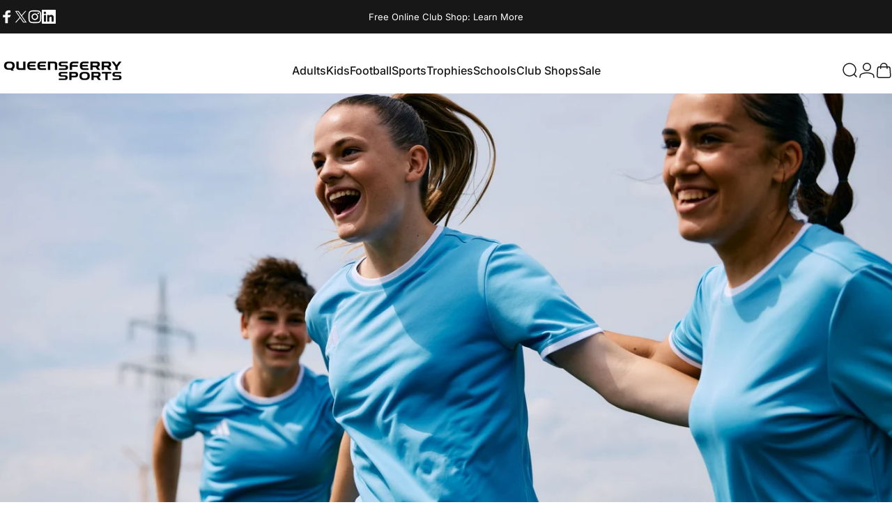

--- FILE ---
content_type: text/html; charset=utf-8
request_url: https://queensferrysports.com/?section_id=sections--27283984482687__header
body_size: 8820
content:
<div id="shopify-section-sections--27283984482687__header" class="shopify-section shopify-section-group-header-group header-section"><style>
  #shopify-section-sections--27283984482687__header {
    --section-padding-top: 32px;
    --section-padding-bottom: 12px;
    --color-background: 255 255 255;
    --color-foreground: 23 23 23;
    --color-transparent: 255 255 255;
    --color-localization: ;
  }
</style><menu-drawer id="MenuDrawer" class="menu-drawer drawer drawer--start z-30 fixed bottom-0 left-0 h-full w-full pointer-events-none"
  data-section-id="sections--27283984482687__header"
  hidden
>
  <overlay-element class="overlay fixed-modal invisible opacity-0 fixed bottom-0 left-0 w-full h-screen pointer-events-none" aria-controls="MenuDrawer" aria-expanded="false"></overlay-element>
  <div class="drawer__inner z-10 absolute top-0 flex flex-col w-full h-full overflow-hidden">
    <gesture-element class="drawer__header flex justify-between opacity-0 invisible relative" tabindex="0">
      <span class="drawer__title heading lg:text-3xl text-2xl leading-none tracking-tight"></span>
      <button class="button button--secondary button--close drawer__close hidden sm:flex items-center justify-center" type="button" is="hover-button" aria-controls="MenuDrawer" aria-expanded="false" aria-label="Close">
        <span class="btn-fill" data-fill></span>
        <span class="btn-text"><svg class="icon icon-close icon-sm" viewBox="0 0 20 20" stroke="currentColor" fill="none" xmlns="http://www.w3.org/2000/svg">
      <path stroke-linecap="round" stroke-linejoin="round" d="M5 15L15 5M5 5L15 15"></path>
    </svg></span>
      </button>
    </gesture-element>
    <div class="drawer__content opacity-0 invisible flex flex-col h-full grow shrink">
      <nav class="relative grow overflow-hidden" role="navigation">
        <ul class="drawer__scrollable drawer__menu relative w-full h-full" role="list" data-parent><li class="drawer__menu-group"><details is="accordion-details">
  <summary class="drawer__menu-item block cursor-pointer relative" aria-expanded="false">
    <span class="heading text-2xl leading-none tracking-tight">Adults</span><svg class="icon icon-chevron-down icon-lg" viewBox="0 0 24 24" stroke="currentColor" fill="none" xmlns="http://www.w3.org/2000/svg">
      <path stroke-linecap="round" stroke-linejoin="round" d="M6 9L12 15L18 9"></path>
    </svg></summary>
  <div class="drawer__submenu flex flex-col w-full h-full" data-parent><ul id="DrawerSubMenu-sections--27283984482687__header-1" class="drawer__scrollable flex flex-col h-full"><li class="drawer__menu-group"><details is="accordion-details">
                  <summary class="drawer__menu-item block heading text-2xl leading-none tracking-tight cursor-pointer relative" aria-expanded="false">Clothing<svg class="icon icon-chevron-down icon-lg" viewBox="0 0 24 24" stroke="currentColor" fill="none" xmlns="http://www.w3.org/2000/svg">
      <path stroke-linecap="round" stroke-linejoin="round" d="M6 9L12 15L18 9"></path>
    </svg></summary>
                  <div class="drawer__submenu flex flex-col w-full h-full"><ul class="drawer__scrollable flex flex-col h-full"><li class="drawer__menu-group">
                          <a class="drawer__menu-item block heading text-2xl leading-none tracking-tight" href="/collections/coats-jackets">Coats &amp; Jackets</a>
                        </li><li class="drawer__menu-group">
                          <a class="drawer__menu-item block heading text-2xl leading-none tracking-tight" href="/collections/hoodies">Hoodies</a>
                        </li><li class="drawer__menu-group">
                          <a class="drawer__menu-item block heading text-2xl leading-none tracking-tight" href="/collections/baselayers2">Baselayers</a>
                        </li><li class="drawer__menu-group">
                          <a class="drawer__menu-item block heading text-2xl leading-none tracking-tight" href="/collections/adidas-zip-tops">Zip Tops</a>
                        </li><li class="drawer__menu-group">
                          <a class="drawer__menu-item block heading text-2xl leading-none tracking-tight" href="/collections/t-shirts">T-Shirts</a>
                        </li><li class="drawer__menu-group">
                          <a class="drawer__menu-item block heading text-2xl leading-none tracking-tight" href="/collections/shorts">Shorts</a>
                        </li><li class="drawer__menu-group">
                          <a class="drawer__menu-item block heading text-2xl leading-none tracking-tight" href="/collections/polos-t-shirts">Polos</a>
                        </li><li class="drawer__menu-group">
                          <a class="drawer__menu-item block heading text-2xl leading-none tracking-tight" href="/collections/sweatshirts">Sweatshirts</a>
                        </li><li class="drawer__menu-group">
                          <a class="drawer__menu-item block heading text-2xl leading-none tracking-tight" href="/collections/track-pants">Trackpants</a>
                        </li><li class="drawer__menu-group">
                          <a class="drawer__menu-item block heading text-2xl leading-none tracking-tight" href="/collections/workwear">Workwear</a>
                        </li></ul>
                  </div>
                </details></li><li class="drawer__menu-group"><details is="accordion-details">
                  <summary class="drawer__menu-item block heading text-2xl leading-none tracking-tight cursor-pointer relative" aria-expanded="false">Footwear<svg class="icon icon-chevron-down icon-lg" viewBox="0 0 24 24" stroke="currentColor" fill="none" xmlns="http://www.w3.org/2000/svg">
      <path stroke-linecap="round" stroke-linejoin="round" d="M6 9L12 15L18 9"></path>
    </svg></summary>
                  <div class="drawer__submenu flex flex-col w-full h-full"><ul class="drawer__scrollable flex flex-col h-full"><li class="drawer__menu-group">
                          <a class="drawer__menu-item block heading text-2xl leading-none tracking-tight" href="/collections/adult-football-boots">Football Boots</a>
                        </li><li class="drawer__menu-group">
                          <a class="drawer__menu-item block heading text-2xl leading-none tracking-tight" href="/collections/trainers">Trainers</a>
                        </li><li class="drawer__menu-group">
                          <a class="drawer__menu-item block heading text-2xl leading-none tracking-tight" href="/collections/cricket-shoes-1">Cricket Shoes</a>
                        </li><li class="drawer__menu-group">
                          <a class="drawer__menu-item block heading text-2xl leading-none tracking-tight" href="/collections/skechers">Skechers</a>
                        </li><li class="drawer__menu-group">
                          <a class="drawer__menu-item block heading text-2xl leading-none tracking-tight" href="/collections/walking-boots-shoes">Walking Boots &amp; Shoes</a>
                        </li><li class="drawer__menu-group">
                          <a class="drawer__menu-item block heading text-2xl leading-none tracking-tight" href="/collections/sliders-flip-flops">Sliders &amp; Flip Flops</a>
                        </li></ul>
                  </div>
                </details></li><li class="drawer__menu-group"><details is="accordion-details">
                  <summary class="drawer__menu-item block heading text-2xl leading-none tracking-tight cursor-pointer relative" aria-expanded="false">Accessories<svg class="icon icon-chevron-down icon-lg" viewBox="0 0 24 24" stroke="currentColor" fill="none" xmlns="http://www.w3.org/2000/svg">
      <path stroke-linecap="round" stroke-linejoin="round" d="M6 9L12 15L18 9"></path>
    </svg></summary>
                  <div class="drawer__submenu flex flex-col w-full h-full"><ul class="drawer__scrollable flex flex-col h-full"><li class="drawer__menu-group">
                          <a class="drawer__menu-item block heading text-2xl leading-none tracking-tight" href="/collections/winter-essentials">Winter Essentials</a>
                        </li><li class="drawer__menu-group">
                          <a class="drawer__menu-item block heading text-2xl leading-none tracking-tight" href="/collections/bags">Bags</a>
                        </li><li class="drawer__menu-group">
                          <a class="drawer__menu-item block heading text-2xl leading-none tracking-tight" href="/collections/socks">Socks</a>
                        </li><li class="drawer__menu-group">
                          <a class="drawer__menu-item block heading text-2xl leading-none tracking-tight" href="/collections/water-bottles">Water Bottles</a>
                        </li></ul>
                  </div>
                </details></li></ul></div>
</details>
</li><li class="drawer__menu-group"><details is="accordion-details">
  <summary class="drawer__menu-item block cursor-pointer relative" aria-expanded="false">
    <span class="heading text-2xl leading-none tracking-tight">Kids</span><svg class="icon icon-chevron-down icon-lg" viewBox="0 0 24 24" stroke="currentColor" fill="none" xmlns="http://www.w3.org/2000/svg">
      <path stroke-linecap="round" stroke-linejoin="round" d="M6 9L12 15L18 9"></path>
    </svg></summary>
  <div class="drawer__submenu flex flex-col w-full h-full" data-parent><ul id="DrawerSubMenu-sections--27283984482687__header-2" class="drawer__scrollable flex flex-col h-full"><li class="drawer__menu-group"><details is="accordion-details">
                  <summary class="drawer__menu-item block heading text-2xl leading-none tracking-tight cursor-pointer relative" aria-expanded="false">Clothing<svg class="icon icon-chevron-down icon-lg" viewBox="0 0 24 24" stroke="currentColor" fill="none" xmlns="http://www.w3.org/2000/svg">
      <path stroke-linecap="round" stroke-linejoin="round" d="M6 9L12 15L18 9"></path>
    </svg></summary>
                  <div class="drawer__submenu flex flex-col w-full h-full"><ul class="drawer__scrollable flex flex-col h-full"><li class="drawer__menu-group">
                          <a class="drawer__menu-item block heading text-2xl leading-none tracking-tight" href="/collections/kids-coats-and-jackets">Coats &amp; Jackets</a>
                        </li><li class="drawer__menu-group">
                          <a class="drawer__menu-item block heading text-2xl leading-none tracking-tight" href="/collections/kids-hoodies">Hoodies</a>
                        </li><li class="drawer__menu-group">
                          <a class="drawer__menu-item block heading text-2xl leading-none tracking-tight" href="/collections/kids-sweatshirts">Sweatshirts</a>
                        </li><li class="drawer__menu-group">
                          <a class="drawer__menu-item block heading text-2xl leading-none tracking-tight" href="/collections/kids-baselayers">Baselayers</a>
                        </li><li class="drawer__menu-group">
                          <a class="drawer__menu-item block heading text-2xl leading-none tracking-tight" href="/collections/kids-t-shirts">T-Shirts</a>
                        </li><li class="drawer__menu-group">
                          <a class="drawer__menu-item block heading text-2xl leading-none tracking-tight" href="/collections/kids-polo">Polos</a>
                        </li><li class="drawer__menu-group">
                          <a class="drawer__menu-item block heading text-2xl leading-none tracking-tight" href="/collections/kids-shorts">Shorts</a>
                        </li><li class="drawer__menu-group">
                          <a class="drawer__menu-item block heading text-2xl leading-none tracking-tight" href="/collections/kids-track-pants">Trackpants</a>
                        </li></ul>
                  </div>
                </details></li><li class="drawer__menu-group"><details is="accordion-details">
                  <summary class="drawer__menu-item block heading text-2xl leading-none tracking-tight cursor-pointer relative" aria-expanded="false">Footwear<svg class="icon icon-chevron-down icon-lg" viewBox="0 0 24 24" stroke="currentColor" fill="none" xmlns="http://www.w3.org/2000/svg">
      <path stroke-linecap="round" stroke-linejoin="round" d="M6 9L12 15L18 9"></path>
    </svg></summary>
                  <div class="drawer__submenu flex flex-col w-full h-full"><ul class="drawer__scrollable flex flex-col h-full"><li class="drawer__menu-group">
                          <a class="drawer__menu-item block heading text-2xl leading-none tracking-tight" href="/collections/kids-football-boots">Football Boots</a>
                        </li><li class="drawer__menu-group">
                          <a class="drawer__menu-item block heading text-2xl leading-none tracking-tight" href="/collections/kids-trainers">Trainers</a>
                        </li><li class="drawer__menu-group">
                          <a class="drawer__menu-item block heading text-2xl leading-none tracking-tight" href="/collections/cricket-shoes-1">Cricket Shoes</a>
                        </li><li class="drawer__menu-group">
                          <a class="drawer__menu-item block heading text-2xl leading-none tracking-tight" href="/collections/sliders-flip-flops">Sliders &amp; Flip Flops</a>
                        </li></ul>
                  </div>
                </details></li><li class="drawer__menu-group"><details is="accordion-details">
                  <summary class="drawer__menu-item block heading text-2xl leading-none tracking-tight cursor-pointer relative" aria-expanded="false">Accessories<svg class="icon icon-chevron-down icon-lg" viewBox="0 0 24 24" stroke="currentColor" fill="none" xmlns="http://www.w3.org/2000/svg">
      <path stroke-linecap="round" stroke-linejoin="round" d="M6 9L12 15L18 9"></path>
    </svg></summary>
                  <div class="drawer__submenu flex flex-col w-full h-full"><ul class="drawer__scrollable flex flex-col h-full"><li class="drawer__menu-group">
                          <a class="drawer__menu-item block heading text-2xl leading-none tracking-tight" href="/collections/winter-essentials">Winter Essentials</a>
                        </li><li class="drawer__menu-group">
                          <a class="drawer__menu-item block heading text-2xl leading-none tracking-tight" href="/collections/bags">Bags</a>
                        </li><li class="drawer__menu-group">
                          <a class="drawer__menu-item block heading text-2xl leading-none tracking-tight" href="/collections/socks">Socks</a>
                        </li></ul>
                  </div>
                </details></li></ul></div>
</details>
</li><li class="drawer__menu-group"><details is="accordion-details">
  <summary class="drawer__menu-item block cursor-pointer relative" aria-expanded="false">
    <span class="heading text-2xl leading-none tracking-tight">Football</span><svg class="icon icon-chevron-down icon-lg" viewBox="0 0 24 24" stroke="currentColor" fill="none" xmlns="http://www.w3.org/2000/svg">
      <path stroke-linecap="round" stroke-linejoin="round" d="M6 9L12 15L18 9"></path>
    </svg></summary>
  <div class="drawer__submenu flex flex-col w-full h-full" data-parent><ul id="DrawerSubMenu-sections--27283984482687__header-3" class="drawer__scrollable flex flex-col h-full"><li class="drawer__menu-group"><details is="accordion-details">
                  <summary class="drawer__menu-item block heading text-2xl leading-none tracking-tight cursor-pointer relative" aria-expanded="false">Football Team Kits<svg class="icon icon-chevron-down icon-lg" viewBox="0 0 24 24" stroke="currentColor" fill="none" xmlns="http://www.w3.org/2000/svg">
      <path stroke-linecap="round" stroke-linejoin="round" d="M6 9L12 15L18 9"></path>
    </svg></summary>
                  <div class="drawer__submenu flex flex-col w-full h-full"><ul class="drawer__scrollable flex flex-col h-full"><li class="drawer__menu-group">
                          <a class="drawer__menu-item block heading text-2xl leading-none tracking-tight" href="/collections/adidas-teamwear">Adidas Team Kits</a>
                        </li><li class="drawer__menu-group">
                          <a class="drawer__menu-item block heading text-2xl leading-none tracking-tight" href="/collections/puma-teamwear">Puma Team Kits</a>
                        </li><li class="drawer__menu-group">
                          <a class="drawer__menu-item block heading text-2xl leading-none tracking-tight" href="/collections/joma-teamwear">Joma Team Kits</a>
                        </li><li class="drawer__menu-group">
                          <a class="drawer__menu-item block heading text-2xl leading-none tracking-tight" href="/collections/nike">Nike Team Kits</a>
                        </li><li class="drawer__menu-group">
                          <a class="drawer__menu-item block heading text-2xl leading-none tracking-tight" href="/collections/umbro-teamwear-1">Umbro Team Kits</a>
                        </li><li class="drawer__menu-group">
                          <a class="drawer__menu-item block heading text-2xl leading-none tracking-tight" href="/collections/stanno-teamwear">Stanno Team Kits</a>
                        </li></ul>
                  </div>
                </details></li><li class="drawer__menu-group"><details is="accordion-details">
                  <summary class="drawer__menu-item block heading text-2xl leading-none tracking-tight cursor-pointer relative" aria-expanded="false">Football Boots<svg class="icon icon-chevron-down icon-lg" viewBox="0 0 24 24" stroke="currentColor" fill="none" xmlns="http://www.w3.org/2000/svg">
      <path stroke-linecap="round" stroke-linejoin="round" d="M6 9L12 15L18 9"></path>
    </svg></summary>
                  <div class="drawer__submenu flex flex-col w-full h-full"><ul class="drawer__scrollable flex flex-col h-full"><li class="drawer__menu-group">
                          <a class="drawer__menu-item block heading text-2xl leading-none tracking-tight" href="/collections/adult-football-boots">Adult Boots</a>
                        </li><li class="drawer__menu-group">
                          <a class="drawer__menu-item block heading text-2xl leading-none tracking-tight" href="/collections/kids-football-boots">Kids Boots</a>
                        </li><li class="drawer__menu-group">
                          <a class="drawer__menu-item block heading text-2xl leading-none tracking-tight" href="/collections/adult-turf-trainers">Adult Turf Trainers</a>
                        </li><li class="drawer__menu-group">
                          <a class="drawer__menu-item block heading text-2xl leading-none tracking-tight" href="/collections/kids-turf-trainers">Kids Turf Trainers</a>
                        </li></ul>
                  </div>
                </details></li><li class="drawer__menu-group"><details is="accordion-details">
                  <summary class="drawer__menu-item block heading text-2xl leading-none tracking-tight cursor-pointer relative" aria-expanded="false">Footballs<svg class="icon icon-chevron-down icon-lg" viewBox="0 0 24 24" stroke="currentColor" fill="none" xmlns="http://www.w3.org/2000/svg">
      <path stroke-linecap="round" stroke-linejoin="round" d="M6 9L12 15L18 9"></path>
    </svg></summary>
                  <div class="drawer__submenu flex flex-col w-full h-full"><ul class="drawer__scrollable flex flex-col h-full"><li class="drawer__menu-group">
                          <a class="drawer__menu-item block heading text-2xl leading-none tracking-tight" href="/collections/training-balls">Training Balls</a>
                        </li><li class="drawer__menu-group">
                          <a class="drawer__menu-item block heading text-2xl leading-none tracking-tight" href="/collections/match-balls">Match Balls</a>
                        </li><li class="drawer__menu-group">
                          <a class="drawer__menu-item block heading text-2xl leading-none tracking-tight" href="/collections/specialist-balls">Specialist Balls</a>
                        </li><li class="drawer__menu-group">
                          <a class="drawer__menu-item block heading text-2xl leading-none tracking-tight" href="/collections/ball-carriers">Ball Carriers</a>
                        </li><li class="drawer__menu-group">
                          <a class="drawer__menu-item block heading text-2xl leading-none tracking-tight" href="/collections/ball-pumps">Ball Pumps</a>
                        </li></ul>
                  </div>
                </details></li><li class="drawer__menu-group"><details is="accordion-details">
                  <summary class="drawer__menu-item block heading text-2xl leading-none tracking-tight cursor-pointer relative" aria-expanded="false">Goalkeepers<svg class="icon icon-chevron-down icon-lg" viewBox="0 0 24 24" stroke="currentColor" fill="none" xmlns="http://www.w3.org/2000/svg">
      <path stroke-linecap="round" stroke-linejoin="round" d="M6 9L12 15L18 9"></path>
    </svg></summary>
                  <div class="drawer__submenu flex flex-col w-full h-full"><ul class="drawer__scrollable flex flex-col h-full"><li class="drawer__menu-group">
                          <a class="drawer__menu-item block heading text-2xl leading-none tracking-tight" href="/collections/goalkeeper-gloves">Goalkeeper Gloves</a>
                        </li><li class="drawer__menu-group">
                          <a class="drawer__menu-item block heading text-2xl leading-none tracking-tight" href="/collections/goalkeeper-kits">Goalkeeper Kits</a>
                        </li></ul>
                  </div>
                </details></li><li class="drawer__menu-group"><details is="accordion-details">
                  <summary class="drawer__menu-item block heading text-2xl leading-none tracking-tight cursor-pointer relative" aria-expanded="false">Referee<svg class="icon icon-chevron-down icon-lg" viewBox="0 0 24 24" stroke="currentColor" fill="none" xmlns="http://www.w3.org/2000/svg">
      <path stroke-linecap="round" stroke-linejoin="round" d="M6 9L12 15L18 9"></path>
    </svg></summary>
                  <div class="drawer__submenu flex flex-col w-full h-full"><ul class="drawer__scrollable flex flex-col h-full"><li class="drawer__menu-group">
                          <a class="drawer__menu-item block heading text-2xl leading-none tracking-tight" href="/collections/referee">Match Kits</a>
                        </li><li class="drawer__menu-group">
                          <a class="drawer__menu-item block heading text-2xl leading-none tracking-tight" href="/collections/referee-training-kit">Training Kit</a>
                        </li><li class="drawer__menu-group">
                          <a class="drawer__menu-item block heading text-2xl leading-none tracking-tight" href="/collections/adult-football-boots">Football Boots</a>
                        </li><li class="drawer__menu-group">
                          <a class="drawer__menu-item block heading text-2xl leading-none tracking-tight" href="/collections/referee-accessories">Accessories</a>
                        </li><li class="drawer__menu-group">
                          <a class="drawer__menu-item block heading text-2xl leading-none tracking-tight" href="/collections/faw-referees">FAW Referees</a>
                        </li></ul>
                  </div>
                </details></li><li class="drawer__menu-group"><details is="accordion-details">
                  <summary class="drawer__menu-item block heading text-2xl leading-none tracking-tight cursor-pointer relative" aria-expanded="false">Equipment<svg class="icon icon-chevron-down icon-lg" viewBox="0 0 24 24" stroke="currentColor" fill="none" xmlns="http://www.w3.org/2000/svg">
      <path stroke-linecap="round" stroke-linejoin="round" d="M6 9L12 15L18 9"></path>
    </svg></summary>
                  <div class="drawer__submenu flex flex-col w-full h-full"><ul class="drawer__scrollable flex flex-col h-full"><li class="drawer__menu-group">
                          <a class="drawer__menu-item block heading text-2xl leading-none tracking-tight" href="/collections/shin-pads">Shin Pads</a>
                        </li><li class="drawer__menu-group">
                          <a class="drawer__menu-item block heading text-2xl leading-none tracking-tight" href="/collections/bibs">Bibs</a>
                        </li><li class="drawer__menu-group">
                          <a class="drawer__menu-item block heading text-2xl leading-none tracking-tight" href="/collections/cones">Cones</a>
                        </li><li class="drawer__menu-group">
                          <a class="drawer__menu-item block heading text-2xl leading-none tracking-tight" href="/collections/goals">Pop-Up Goals</a>
                        </li><li class="drawer__menu-group">
                          <a class="drawer__menu-item block heading text-2xl leading-none tracking-tight" href="/collections/water-bottles">Water Bottles</a>
                        </li><li class="drawer__menu-group">
                          <a class="drawer__menu-item block heading text-2xl leading-none tracking-tight" href="/collections/ball-carriers">Ball Carriers</a>
                        </li><li class="drawer__menu-group">
                          <a class="drawer__menu-item block heading text-2xl leading-none tracking-tight" href="/collections/goal-accessories-1">Goal Accessories</a>
                        </li><li class="drawer__menu-group">
                          <a class="drawer__menu-item block heading text-2xl leading-none tracking-tight" href="/collections/pitch-marking">Pitch Marking</a>
                        </li><li class="drawer__menu-group">
                          <a class="drawer__menu-item block heading text-2xl leading-none tracking-tight" href="/collections/corner-flags-and-poles">Corner Flags and Poles</a>
                        </li><li class="drawer__menu-group">
                          <a class="drawer__menu-item block heading text-2xl leading-none tracking-tight" href="/collections/medical-equipmant">Medical Equipment</a>
                        </li><li class="drawer__menu-group">
                          <a class="drawer__menu-item block heading text-2xl leading-none tracking-tight" href="/collections/captains-armbands">Captain&#39;s Armbands</a>
                        </li><li class="drawer__menu-group">
                          <a class="drawer__menu-item block heading text-2xl leading-none tracking-tight" href="/collections/ball-pumps">Ball Pumps</a>
                        </li><li class="drawer__menu-group">
                          <a class="drawer__menu-item block heading text-2xl leading-none tracking-tight" href="/collections/tactic-boards">Tactic Boards</a>
                        </li><li class="drawer__menu-group">
                          <a class="drawer__menu-item block heading text-2xl leading-none tracking-tight" href="/collections/mannequins">Mannequins</a>
                        </li></ul>
                  </div>
                </details></li><li class="drawer__menu-group drawer__promotions">
            <ul class="mega-menu__list grid grid-cols-2 w-full h-full" role="list" tabindex="-1"><li class="drawer__menu-group mega-menu__item flex opacity-0 w-full">
                    <div class="media-card media-card--standard media-card--overlap">
                      <a class="media-card__link flex flex-col w-full h-full relative" href="/collections/teamwear"
                        aria-label="Teamwear"
                        style="--color-foreground: 255 255 255;--color-overlay: 0 0 0;--overlay-opacity: 0.15;"
                      ><div class="badges z-2 absolute grid gap-3 pointer-events-none">
                            <span class="badge badge--onsale flex items-center gap-1d5 font-medium leading-none">New</span>
                          </div><div class="media media--square relative overflow-hidden"><img src="//queensferrysports.com/cdn/shop/files/adidas_pic.png?v=1734813938&amp;width=2000" alt="" srcset="//queensferrysports.com/cdn/shop/files/adidas_pic.png?v=1734813938&amp;width=180 180w, //queensferrysports.com/cdn/shop/files/adidas_pic.png?v=1734813938&amp;width=360 360w, //queensferrysports.com/cdn/shop/files/adidas_pic.png?v=1734813938&amp;width=540 540w, //queensferrysports.com/cdn/shop/files/adidas_pic.png?v=1734813938&amp;width=720 720w, //queensferrysports.com/cdn/shop/files/adidas_pic.png?v=1734813938&amp;width=900 900w, //queensferrysports.com/cdn/shop/files/adidas_pic.png?v=1734813938&amp;width=1080 1080w" width="2000" height="2000" loading="lazy" is="lazy-image"></div><div class="media-card__content flex justify-between items-center gap-4 w-full">
                            <div class="media-card__text opacity-0 shrink-1 grid gap-0d5"><p>
                                  <span class="heading reversed-link text-lg tracking-tighter leading-tight">Teamwear</span>
                                </p></div><svg class="icon icon-arrow-right icon-xs transform shrink-0 hidden md:block" viewBox="0 0 21 20" stroke="currentColor" fill="none" xmlns="http://www.w3.org/2000/svg">
      <path stroke-linecap="round" stroke-linejoin="round" d="M3 10H18M18 10L12.1667 4.16675M18 10L12.1667 15.8334"></path>
    </svg></div></a>
                    </div>
                  </li><li class="drawer__menu-group mega-menu__item flex opacity-0 w-full">
                    <div class="media-card media-card--standard media-card--overlap">
                      <a class="media-card__link flex flex-col w-full h-full relative" href="/collections/football-boots"
                        aria-label="Football Boots"
                        style="--color-foreground: 255 255 255;--color-overlay: 0 0 0;--overlay-opacity: 0.15;"
                      ><div class="media media--square relative overflow-hidden"><img src="//queensferrysports.com/cdn/shop/files/boots_c4ec5f93-03de-493a-803f-419c4cecafb9.png?v=1732116187&amp;width=1080" alt="" srcset="//queensferrysports.com/cdn/shop/files/boots_c4ec5f93-03de-493a-803f-419c4cecafb9.png?v=1732116187&amp;width=180 180w, //queensferrysports.com/cdn/shop/files/boots_c4ec5f93-03de-493a-803f-419c4cecafb9.png?v=1732116187&amp;width=360 360w, //queensferrysports.com/cdn/shop/files/boots_c4ec5f93-03de-493a-803f-419c4cecafb9.png?v=1732116187&amp;width=540 540w, //queensferrysports.com/cdn/shop/files/boots_c4ec5f93-03de-493a-803f-419c4cecafb9.png?v=1732116187&amp;width=720 720w, //queensferrysports.com/cdn/shop/files/boots_c4ec5f93-03de-493a-803f-419c4cecafb9.png?v=1732116187&amp;width=900 900w, //queensferrysports.com/cdn/shop/files/boots_c4ec5f93-03de-493a-803f-419c4cecafb9.png?v=1732116187&amp;width=1080 1080w" width="1080" height="1080" loading="lazy" is="lazy-image"></div><div class="media-card__content flex justify-between items-center gap-4 w-full">
                            <div class="media-card__text opacity-0 shrink-1 grid gap-0d5"><p>
                                  <span class="heading reversed-link text-lg tracking-tighter leading-tight">Football Boots</span>
                                </p></div><svg class="icon icon-arrow-right icon-xs transform shrink-0 hidden md:block" viewBox="0 0 21 20" stroke="currentColor" fill="none" xmlns="http://www.w3.org/2000/svg">
      <path stroke-linecap="round" stroke-linejoin="round" d="M3 10H18M18 10L12.1667 4.16675M18 10L12.1667 15.8334"></path>
    </svg></div></a>
                    </div>
                  </li></ul>
          </li></ul></div>
</details>
</li><li class="drawer__menu-group"><details is="accordion-details">
  <summary class="drawer__menu-item block cursor-pointer relative" aria-expanded="false">
    <span class="heading text-2xl leading-none tracking-tight">Sports</span><svg class="icon icon-chevron-down icon-lg" viewBox="0 0 24 24" stroke="currentColor" fill="none" xmlns="http://www.w3.org/2000/svg">
      <path stroke-linecap="round" stroke-linejoin="round" d="M6 9L12 15L18 9"></path>
    </svg></summary>
  <div class="drawer__submenu flex flex-col w-full h-full" data-parent><ul id="DrawerSubMenu-sections--27283984482687__header-4" class="drawer__scrollable flex flex-col h-full"><li class="drawer__menu-group"><details is="accordion-details">
                  <summary class="drawer__menu-item block heading text-2xl leading-none tracking-tight cursor-pointer relative" aria-expanded="false">All Sports<svg class="icon icon-chevron-down icon-lg" viewBox="0 0 24 24" stroke="currentColor" fill="none" xmlns="http://www.w3.org/2000/svg">
      <path stroke-linecap="round" stroke-linejoin="round" d="M6 9L12 15L18 9"></path>
    </svg></summary>
                  <div class="drawer__submenu flex flex-col w-full h-full"><ul class="drawer__scrollable flex flex-col h-full"><li class="drawer__menu-group">
                          <a class="drawer__menu-item block heading text-2xl leading-none tracking-tight" href="/collections/athletics">Athletics</a>
                        </li><li class="drawer__menu-group">
                          <a class="drawer__menu-item block heading text-2xl leading-none tracking-tight" href="/collections/badminton">Badminton</a>
                        </li><li class="drawer__menu-group">
                          <a class="drawer__menu-item block heading text-2xl leading-none tracking-tight" href="/collections/basketball">Basketball</a>
                        </li><li class="drawer__menu-group">
                          <a class="drawer__menu-item block heading text-2xl leading-none tracking-tight" href="/collections/hockey">Hockey</a>
                        </li><li class="drawer__menu-group">
                          <a class="drawer__menu-item block heading text-2xl leading-none tracking-tight" href="/collections/netball">Netball</a>
                        </li><li class="drawer__menu-group">
                          <a class="drawer__menu-item block heading text-2xl leading-none tracking-tight" href="/collections/rugby-1">Rugby</a>
                        </li><li class="drawer__menu-group">
                          <a class="drawer__menu-item block heading text-2xl leading-none tracking-tight" href="/collections/snooker-pool">Snooker &amp; Pool</a>
                        </li></ul>
                  </div>
                </details></li><li class="drawer__menu-group drawer__promotions">
            <ul class="mega-menu__list grid grid-cols-2 w-full h-full" role="list" tabindex="-1"><li class="drawer__menu-group mega-menu__item flex opacity-0 w-full">
                    <div class="media-card media-card--standard media-card--overlap">
                      <a class="media-card__link flex flex-col w-full h-full relative" href="/collections/cricket"
                        aria-label="Cricket"
                        style="--color-foreground: 255 255 255;--color-overlay: 0 0 0;--overlay-opacity: 0.25;"
                      ><div class="media media--square relative overflow-hidden"><img src="//queensferrysports.com/cdn/shop/files/cricket.jpg?v=1730851242&amp;width=1920" alt="" srcset="//queensferrysports.com/cdn/shop/files/cricket.jpg?v=1730851242&amp;width=180 180w, //queensferrysports.com/cdn/shop/files/cricket.jpg?v=1730851242&amp;width=360 360w, //queensferrysports.com/cdn/shop/files/cricket.jpg?v=1730851242&amp;width=540 540w, //queensferrysports.com/cdn/shop/files/cricket.jpg?v=1730851242&amp;width=720 720w, //queensferrysports.com/cdn/shop/files/cricket.jpg?v=1730851242&amp;width=900 900w, //queensferrysports.com/cdn/shop/files/cricket.jpg?v=1730851242&amp;width=1080 1080w" width="1920" height="1635" loading="lazy" is="lazy-image"></div><div class="media-card__content flex justify-between items-center gap-4 w-full">
                            <div class="media-card__text opacity-0 shrink-1 grid gap-0d5"><p>
                                  <span class="heading reversed-link text-lg tracking-tighter leading-tight">Cricket</span>
                                </p></div><svg class="icon icon-arrow-right icon-xs transform shrink-0 hidden md:block" viewBox="0 0 21 20" stroke="currentColor" fill="none" xmlns="http://www.w3.org/2000/svg">
      <path stroke-linecap="round" stroke-linejoin="round" d="M3 10H18M18 10L12.1667 4.16675M18 10L12.1667 15.8334"></path>
    </svg></div></a>
                    </div>
                  </li><li class="drawer__menu-group mega-menu__item flex opacity-0 w-full">
                    <div class="media-card media-card--standard media-card--overlap">
                      <a class="media-card__link flex flex-col w-full h-full relative" href="/collections/darts"
                        aria-label="Darts"
                        style="--color-foreground: 255 255 255;--color-overlay: 0 0 0;--overlay-opacity: 0.25;"
                      ><div class="media media--square relative overflow-hidden"><img src="//queensferrysports.com/cdn/shop/files/GettyImages-1322875360.jpg?v=1730851292&amp;width=4768" alt="" srcset="//queensferrysports.com/cdn/shop/files/GettyImages-1322875360.jpg?v=1730851292&amp;width=180 180w, //queensferrysports.com/cdn/shop/files/GettyImages-1322875360.jpg?v=1730851292&amp;width=360 360w, //queensferrysports.com/cdn/shop/files/GettyImages-1322875360.jpg?v=1730851292&amp;width=540 540w, //queensferrysports.com/cdn/shop/files/GettyImages-1322875360.jpg?v=1730851292&amp;width=720 720w, //queensferrysports.com/cdn/shop/files/GettyImages-1322875360.jpg?v=1730851292&amp;width=900 900w, //queensferrysports.com/cdn/shop/files/GettyImages-1322875360.jpg?v=1730851292&amp;width=1080 1080w" width="4768" height="3385" loading="lazy" is="lazy-image"></div><div class="media-card__content flex justify-between items-center gap-4 w-full">
                            <div class="media-card__text opacity-0 shrink-1 grid gap-0d5"><p>
                                  <span class="heading reversed-link text-lg tracking-tighter leading-tight">Darts</span>
                                </p></div><svg class="icon icon-arrow-right icon-xs transform shrink-0 hidden md:block" viewBox="0 0 21 20" stroke="currentColor" fill="none" xmlns="http://www.w3.org/2000/svg">
      <path stroke-linecap="round" stroke-linejoin="round" d="M3 10H18M18 10L12.1667 4.16675M18 10L12.1667 15.8334"></path>
    </svg></div></a>
                    </div>
                  </li><li class="drawer__menu-group mega-menu__item flex opacity-0 w-full">
                    <div class="media-card media-card--standard media-card--overlap">
                      <a class="media-card__link flex flex-col w-full h-full relative" href="/collections/running-1"
                        aria-label="Running"
                        style="--color-foreground: 255 255 255;--color-overlay: 0 0 0;--overlay-opacity: 0.25;"
                      ><div class="media media--square relative overflow-hidden"><img src="//queensferrysports.com/cdn/shop/files/H23681_10145_H23681_Adidas_ENERGY_SOLARCONTROL_PR_Combined_Athlete_Action_1042378_5692x7115_93826cfe2a.jpg?v=1730851579&amp;width=1080" alt="" srcset="//queensferrysports.com/cdn/shop/files/H23681_10145_H23681_Adidas_ENERGY_SOLARCONTROL_PR_Combined_Athlete_Action_1042378_5692x7115_93826cfe2a.jpg?v=1730851579&amp;width=180 180w, //queensferrysports.com/cdn/shop/files/H23681_10145_H23681_Adidas_ENERGY_SOLARCONTROL_PR_Combined_Athlete_Action_1042378_5692x7115_93826cfe2a.jpg?v=1730851579&amp;width=360 360w, //queensferrysports.com/cdn/shop/files/H23681_10145_H23681_Adidas_ENERGY_SOLARCONTROL_PR_Combined_Athlete_Action_1042378_5692x7115_93826cfe2a.jpg?v=1730851579&amp;width=540 540w, //queensferrysports.com/cdn/shop/files/H23681_10145_H23681_Adidas_ENERGY_SOLARCONTROL_PR_Combined_Athlete_Action_1042378_5692x7115_93826cfe2a.jpg?v=1730851579&amp;width=720 720w, //queensferrysports.com/cdn/shop/files/H23681_10145_H23681_Adidas_ENERGY_SOLARCONTROL_PR_Combined_Athlete_Action_1042378_5692x7115_93826cfe2a.jpg?v=1730851579&amp;width=900 900w, //queensferrysports.com/cdn/shop/files/H23681_10145_H23681_Adidas_ENERGY_SOLARCONTROL_PR_Combined_Athlete_Action_1042378_5692x7115_93826cfe2a.jpg?v=1730851579&amp;width=1080 1080w" width="1080" height="1080" loading="lazy" is="lazy-image"></div><div class="media-card__content flex justify-between items-center gap-4 w-full">
                            <div class="media-card__text opacity-0 shrink-1 grid gap-0d5"><p>
                                  <span class="heading reversed-link text-lg tracking-tighter leading-tight">Running</span>
                                </p></div><svg class="icon icon-arrow-right icon-xs transform shrink-0 hidden md:block" viewBox="0 0 21 20" stroke="currentColor" fill="none" xmlns="http://www.w3.org/2000/svg">
      <path stroke-linecap="round" stroke-linejoin="round" d="M3 10H18M18 10L12.1667 4.16675M18 10L12.1667 15.8334"></path>
    </svg></div></a>
                    </div>
                  </li></ul>
          </li></ul></div>
</details>
</li><li class="drawer__menu-group"><a class="drawer__menu-item block heading text-2xl leading-none tracking-tight" href="/pages/trophies">Trophies</a></li><li class="drawer__menu-group"><details is="accordion-details">
  <summary class="drawer__menu-item block cursor-pointer relative" aria-expanded="false">
    <span class="heading text-2xl leading-none tracking-tight">Schools</span><svg class="icon icon-chevron-down icon-lg" viewBox="0 0 24 24" stroke="currentColor" fill="none" xmlns="http://www.w3.org/2000/svg">
      <path stroke-linecap="round" stroke-linejoin="round" d="M6 9L12 15L18 9"></path>
    </svg></summary>
  <div class="drawer__submenu flex flex-col w-full h-full" data-parent><ul id="DrawerSubMenu-sections--27283984482687__header-6" class="drawer__scrollable flex flex-col h-full"><li class="drawer__menu-group"><details is="accordion-details">
                  <summary class="drawer__menu-item block heading text-2xl leading-none tracking-tight cursor-pointer relative" aria-expanded="false">Primary<svg class="icon icon-chevron-down icon-lg" viewBox="0 0 24 24" stroke="currentColor" fill="none" xmlns="http://www.w3.org/2000/svg">
      <path stroke-linecap="round" stroke-linejoin="round" d="M6 9L12 15L18 9"></path>
    </svg></summary>
                  <div class="drawer__submenu flex flex-col w-full h-full"><ul class="drawer__scrollable flex flex-col h-full"><li class="drawer__menu-group">
                          <a class="drawer__menu-item block heading text-2xl leading-none tracking-tight" href="/collections/ewloe-green-school">Ewloe Green School</a>
                        </li><li class="drawer__menu-group">
                          <a class="drawer__menu-item block heading text-2xl leading-none tracking-tight" href="/collections/golftyn-cp-school">Golftyn CP School</a>
                        </li><li class="drawer__menu-group">
                          <a class="drawer__menu-item block heading text-2xl leading-none tracking-tight" href="/collections/hawarden-village-church-school">Hawarden Village Church School</a>
                        </li><li class="drawer__menu-group">
                          <a class="drawer__menu-item block heading text-2xl leading-none tracking-tight" href="/collections/mountain-lane-school">Mountain Lane School</a>
                        </li><li class="drawer__menu-group">
                          <a class="drawer__menu-item block heading text-2xl leading-none tracking-tight" href="/collections/sealand-cp-school">Sealand CP School</a>
                        </li><li class="drawer__menu-group">
                          <a class="drawer__menu-item block heading text-2xl leading-none tracking-tight" href="/collections/wepre-cp-school">Wepre CP School</a>
                        </li><li class="drawer__menu-group">
                          <a class="drawer__menu-item block heading text-2xl leading-none tracking-tight" href="/collections/ysgol-bryn-deva">Ysgol Bryn Deva</a>
                        </li><li class="drawer__menu-group">
                          <a class="drawer__menu-item block heading text-2xl leading-none tracking-tight" href="/collections/ysgol-caer-nant">Ysgol Cae&#39;r Nant</a>
                        </li><li class="drawer__menu-group">
                          <a class="drawer__menu-item block heading text-2xl leading-none tracking-tight" href="/collections/ysgol-sychdyn">Ysgol Sychdyn</a>
                        </li></ul>
                  </div>
                </details></li><li class="drawer__menu-group"><details is="accordion-details">
                  <summary class="drawer__menu-item block heading text-2xl leading-none tracking-tight cursor-pointer relative" aria-expanded="false">Secondary<svg class="icon icon-chevron-down icon-lg" viewBox="0 0 24 24" stroke="currentColor" fill="none" xmlns="http://www.w3.org/2000/svg">
      <path stroke-linecap="round" stroke-linejoin="round" d="M6 9L12 15L18 9"></path>
    </svg></summary>
                  <div class="drawer__submenu flex flex-col w-full h-full"><ul class="drawer__scrollable flex flex-col h-full"><li class="drawer__menu-group">
                          <a class="drawer__menu-item block heading text-2xl leading-none tracking-tight" href="/collections/connahs-quay-high-school">Connahs Quay High School</a>
                        </li><li class="drawer__menu-group">
                          <a class="drawer__menu-item block heading text-2xl leading-none tracking-tight" href="/collections/elfed-high-school">Elfed High School</a>
                        </li><li class="drawer__menu-group">
                          <a class="drawer__menu-item block heading text-2xl leading-none tracking-tight" href="/collections/hawarden-high-school">Hawarden High School</a>
                        </li><li class="drawer__menu-group">
                          <a class="drawer__menu-item block heading text-2xl leading-none tracking-tight" href="/collections/the-kings-school">The King&#39;s School Chester</a>
                        </li></ul>
                  </div>
                </details></li></ul></div>
</details>
</li><li class="drawer__menu-group"><details is="accordion-details">
  <summary class="drawer__menu-item block cursor-pointer relative" aria-expanded="false">
    <span class="heading text-2xl leading-none tracking-tight">Club Shops</span><svg class="icon icon-chevron-down icon-lg" viewBox="0 0 24 24" stroke="currentColor" fill="none" xmlns="http://www.w3.org/2000/svg">
      <path stroke-linecap="round" stroke-linejoin="round" d="M6 9L12 15L18 9"></path>
    </svg></summary>
  <div class="drawer__submenu flex flex-col w-full h-full" data-parent><ul id="DrawerSubMenu-sections--27283984482687__header-7" class="drawer__scrollable flex flex-col h-full"><li class="drawer__menu-group"><details is="accordion-details">
                  <summary class="drawer__menu-item block heading text-2xl leading-none tracking-tight cursor-pointer relative" aria-expanded="false">Football<svg class="icon icon-chevron-down icon-lg" viewBox="0 0 24 24" stroke="currentColor" fill="none" xmlns="http://www.w3.org/2000/svg">
      <path stroke-linecap="round" stroke-linejoin="round" d="M6 9L12 15L18 9"></path>
    </svg></summary>
                  <div class="drawer__submenu flex flex-col w-full h-full"><ul class="drawer__scrollable flex flex-col h-full"><li class="drawer__menu-group">
                          <a class="drawer__menu-item block heading text-2xl leading-none tracking-tight" href="/collections/afc-deeside">AFC Deeside</a>
                        </li><li class="drawer__menu-group">
                          <a class="drawer__menu-item block heading text-2xl leading-none tracking-tight" href="/collections/afc-monton">AFC Monton</a>
                        </li><li class="drawer__menu-group">
                          <a class="drawer__menu-item block heading text-2xl leading-none tracking-tight" href="/collections/airbus">Airbus</a>
                        </li><li class="drawer__menu-group">
                          <a class="drawer__menu-item block heading text-2xl leading-none tracking-tight" href="/collections/ben-wynnes-goalkeeper-coaching">Ben Wynne&#39;s Goalkeeper Coaching</a>
                        </li><li class="drawer__menu-group">
                          <a class="drawer__menu-item block heading text-2xl leading-none tracking-tight" href="/collections/broughton-united">Broughton United</a>
                        </li><li class="drawer__menu-group">
                          <a class="drawer__menu-item block heading text-2xl leading-none tracking-tight" href="/collections/buckley-town">Buckley Town</a>
                        </li><li class="drawer__menu-group">
                          <a class="drawer__menu-item block heading text-2xl leading-none tracking-tight" href="/collections/castell-alun">Castell Alun</a>
                        </li><li class="drawer__menu-group">
                          <a class="drawer__menu-item block heading text-2xl leading-none tracking-tight" href="/collections/connahs-quay-nomads">Connahs Quay Nomads</a>
                        </li><li class="drawer__menu-group">
                          <a class="drawer__menu-item block heading text-2xl leading-none tracking-tight" href="/collections/cpd-caerwys">CPD Caerwys</a>
                        </li><li class="drawer__menu-group">
                          <a class="drawer__menu-item block heading text-2xl leading-none tracking-tight" href="/collections/cpd-cei-connah">CPD Cei Connah</a>
                        </li><li class="drawer__menu-group">
                          <a class="drawer__menu-item block heading text-2xl leading-none tracking-tight" href="/collections/cpd-rhewl">CPD Rhewl</a>
                        </li><li class="drawer__menu-group">
                          <a class="drawer__menu-item block heading text-2xl leading-none tracking-tight" href="/collections/cpd-y-rhyl-1879">CPD Y Rhyl 1879</a>
                        </li><li class="drawer__menu-group">
                          <a class="drawer__menu-item block heading text-2xl leading-none tracking-tight" href="/collections/fc-nomads">FC Nomads</a>
                        </li><li class="drawer__menu-group">
                          <a class="drawer__menu-item block heading text-2xl leading-none tracking-tight" href="/collections/football-for-life">Football For Life</a>
                        </li><li class="drawer__menu-group">
                          <a class="drawer__menu-item block heading text-2xl leading-none tracking-tight" href="/collections/gresford-athletic-fc">Gresford Athletic</a>
                        </li><li class="drawer__menu-group">
                          <a class="drawer__menu-item block heading text-2xl leading-none tracking-tight" href="/collections/halkyn-united-juniors">Halkyn United Juniors</a>
                        </li><li class="drawer__menu-group">
                          <a class="drawer__menu-item block heading text-2xl leading-none tracking-tight" href="/collections/hawarden-rangers">Hawarden Rangers</a>
                        </li><li class="drawer__menu-group">
                          <a class="drawer__menu-item block heading text-2xl leading-none tracking-tight" href="/collections/holywell-town">Holywell Town</a>
                        </li><li class="drawer__menu-group">
                          <a class="drawer__menu-item block heading text-2xl leading-none tracking-tight" href="/collections/jj-proactive">JJ Proactive</a>
                        </li><li class="drawer__menu-group">
                          <a class="drawer__menu-item block heading text-2xl leading-none tracking-tight" href="/collections/liscard-brazil">Liscard Brazil</a>
                        </li><li class="drawer__menu-group">
                          <a class="drawer__menu-item block heading text-2xl leading-none tracking-tight" href="/collections/northop-hall-girls">Northop Hall Girls</a>
                        </li><li class="drawer__menu-group">
                          <a class="drawer__menu-item block heading text-2xl leading-none tracking-tight" href="/collections/penmaenmawr-phoenix-fc">Penmaenmawr Phoenix FC</a>
                        </li><li class="drawer__menu-group">
                          <a class="drawer__menu-item block heading text-2xl leading-none tracking-tight" href="/collections/penrhyn-bay-fc">Penrhyn Bay FC</a>
                        </li><li class="drawer__menu-group">
                          <a class="drawer__menu-item block heading text-2xl leading-none tracking-tight" href="/collections/penyffordd-lions">Penyffordd Lions</a>
                        </li><li class="drawer__menu-group">
                          <a class="drawer__menu-item block heading text-2xl leading-none tracking-tight" href="/collections/prestatyn-sports">Prestatyn Sports</a>
                        </li><li class="drawer__menu-group">
                          <a class="drawer__menu-item block heading text-2xl leading-none tracking-tight" href="/collections/rhydymwyn">Rhydymwyn FC</a>
                        </li><li class="drawer__menu-group">
                          <a class="drawer__menu-item block heading text-2xl leading-none tracking-tight" href="/collections/unsworth-park-football-club">Unsworth Park Football Club</a>
                        </li><li class="drawer__menu-group">
                          <a class="drawer__menu-item block heading text-2xl leading-none tracking-tight" href="/collections/white-bear-fc">White Bear FC</a>
                        </li></ul>
                  </div>
                </details></li><li class="drawer__menu-group"><details is="accordion-details">
                  <summary class="drawer__menu-item block heading text-2xl leading-none tracking-tight cursor-pointer relative" aria-expanded="false">Cricket<svg class="icon icon-chevron-down icon-lg" viewBox="0 0 24 24" stroke="currentColor" fill="none" xmlns="http://www.w3.org/2000/svg">
      <path stroke-linecap="round" stroke-linejoin="round" d="M6 9L12 15L18 9"></path>
    </svg></summary>
                  <div class="drawer__submenu flex flex-col w-full h-full"><ul class="drawer__scrollable flex flex-col h-full"><li class="drawer__menu-group">
                          <a class="drawer__menu-item block heading text-2xl leading-none tracking-tight" href="/collections/buckley-cricket-club">Buckley Cricket Club</a>
                        </li><li class="drawer__menu-group">
                          <a class="drawer__menu-item block heading text-2xl leading-none tracking-tight" href="/collections/connahs-quay-cricket-club">Connahs Quay Cricket Club</a>
                        </li><li class="drawer__menu-group">
                          <a class="drawer__menu-item block heading text-2xl leading-none tracking-tight" href="/collections/denbigh-cricket-club">Denbigh Cricket Club</a>
                        </li><li class="drawer__menu-group">
                          <a class="drawer__menu-item block heading text-2xl leading-none tracking-tight" href="/collections/halkyn-cricket-club">Halkyn Cricket Club</a>
                        </li><li class="drawer__menu-group">
                          <a class="drawer__menu-item block heading text-2xl leading-none tracking-tight" href="/collections/hawarden-park-cricket-club">Hawarden Park Cricket Club</a>
                        </li><li class="drawer__menu-group">
                          <a class="drawer__menu-item block heading text-2xl leading-none tracking-tight" href="/collections/northop-cricket-club">Northop Cricket Club</a>
                        </li><li class="drawer__menu-group">
                          <a class="drawer__menu-item block heading text-2xl leading-none tracking-tight" href="/collections/northop-hall-cricket-club">Northop Hall Cricket Club</a>
                        </li></ul>
                  </div>
                </details></li><li class="drawer__menu-group"><details is="accordion-details">
                  <summary class="drawer__menu-item block heading text-2xl leading-none tracking-tight cursor-pointer relative" aria-expanded="false">Hockey<svg class="icon icon-chevron-down icon-lg" viewBox="0 0 24 24" stroke="currentColor" fill="none" xmlns="http://www.w3.org/2000/svg">
      <path stroke-linecap="round" stroke-linejoin="round" d="M6 9L12 15L18 9"></path>
    </svg></summary>
                  <div class="drawer__submenu flex flex-col w-full h-full"><ul class="drawer__scrollable flex flex-col h-full"><li class="drawer__menu-group">
                          <a class="drawer__menu-item block heading text-2xl leading-none tracking-tight" href="/collections/northop-hall-hockey-club">Northop Hall Hockey Club</a>
                        </li></ul>
                  </div>
                </details></li><li class="drawer__menu-group"><details is="accordion-details">
                  <summary class="drawer__menu-item block heading text-2xl leading-none tracking-tight cursor-pointer relative" aria-expanded="false">Other<svg class="icon icon-chevron-down icon-lg" viewBox="0 0 24 24" stroke="currentColor" fill="none" xmlns="http://www.w3.org/2000/svg">
      <path stroke-linecap="round" stroke-linejoin="round" d="M6 9L12 15L18 9"></path>
    </svg></summary>
                  <div class="drawer__submenu flex flex-col w-full h-full"><ul class="drawer__scrollable flex flex-col h-full"><li class="drawer__menu-group">
                          <a class="drawer__menu-item block heading text-2xl leading-none tracking-tight" href="/collections/deestriders">Deestriders</a>
                        </li><li class="drawer__menu-group">
                          <a class="drawer__menu-item block heading text-2xl leading-none tracking-tight" href="/collections/aston-bowling-club">Aston Bowling Club</a>
                        </li><li class="drawer__menu-group">
                          <a class="drawer__menu-item block heading text-2xl leading-none tracking-tight" href="/collections/wrexham-amateur-boxing-club">Wrexham Amateur Boxing Club</a>
                        </li></ul>
                  </div>
                </details></li><li class="mega-menu__footer">
            <a class="button button--primary icon-with-text w-full" href="/pages/club-shop-enquiry" is="hover-link">
              <span class="btn-fill" data-fill></span>
              <span class="btn-text">Join the club</span>
            </a>
          </li></ul></div>
</details>
</li><li class="drawer__menu-group"><a class="drawer__menu-item block heading text-2xl leading-none tracking-tight" href="/collections/january-sale">Sale</a></li></ul>
      </nav>
      <div class="drawer__footer grid w-full"><div class="drawer__footer-bottom flex items-center justify-between gap-6"><a href="https://queensferrysports.com/customer_authentication/redirect?locale=en&region_country=GB" class="button button--primary icon-with-text" is="hover-link" rel="nofollow">
              <span class="btn-fill" data-fill></span>
              <span class="btn-text"><svg class="icon icon-account-2 icon-xs" viewBox="0 0 16 17" stroke="currentColor" fill="none" xmlns="http://www.w3.org/2000/svg">
      <rect width="6.5" height="6.5" x="4.75" y="1.917" rx="3.25"></rect>
      <path stroke-linecap="round" d="M8 10.834c1 0 2.667.222 3 .333.333.11 2.467.533 3 1.333.667 1 .667 1.334.667 2.667M8 10.834c-1 0-2.667.222-3 .333-.333.11-2.467.533-3 1.333-.667 1-.667 1.334-.667 2.667"></path>
    </svg>Login</span>
            </a><ul class="flex flex-wrap items-center gap-6" role="list"><li><a href="https://www.facebook.com/queensferrysports/" class="social_platform block relative" is="magnet-link" title="Queensferry Sports on Facebook"><svg class="icon icon-facebook icon-sm" viewBox="0 0 24 24" stroke="none" fill="currentColor" xmlns="http://www.w3.org/2000/svg">
      <path d="M9.03153 23L9 13H5V9H9V6.5C9 2.7886 11.2983 1 14.6091 1C16.1951 1 17.5581 1.11807 17.9553 1.17085V5.04948L15.6591 5.05052C13.8584 5.05052 13.5098 5.90614 13.5098 7.16171V9H18.75L16.75 13H13.5098V23H9.03153Z"/>
    </svg><span class="sr-only">Facebook</span>
        </a>
      </li><li><a href="https://x.com/qferrysports" class="social_platform block relative" is="magnet-link" title="Queensferry Sports on X (Twitter)"><svg class="icon icon-twitter icon-sm" viewBox="0 0 24 24" stroke="none" fill="currentColor" xmlns="http://www.w3.org/2000/svg">
      <path d="M13.8984 10.4679L21.3339 2H19.5687L13.1074 9.35221L7.95337 2H2L9.80183 13.1157L2 22H3.7652L10.5845 14.2315L16.03 22H21.9833M4.398 3.29892H7.10408L19.5687 20.7594H16.8626"/>
    </svg><span class="sr-only">X (Twitter)</span>
        </a>
      </li><li><a href="https://www.instagram.com/queensferrysports/" class="social_platform block relative" is="magnet-link" title="Queensferry Sports on Instagram"><svg class="icon icon-instagram icon-sm" viewBox="0 0 24 24" stroke="none" fill="currentColor" xmlns="http://www.w3.org/2000/svg">
      <path d="M12 2.98C14.94 2.98 15.28 2.99 16.44 3.04C17.14 3.04 17.83 3.18 18.48 3.42C18.96 3.6 19.39 3.88 19.75 4.24C20.12 4.59 20.4 5.03 20.57 5.51C20.81 6.16 20.94 6.85 20.95 7.55C21 8.71 21.01 9.06 21.01 12C21.01 14.94 21 15.28 20.95 16.44C20.95 17.14 20.81 17.83 20.57 18.48C20.39 18.95 20.11 19.39 19.75 19.75C19.39 20.11 18.96 20.39 18.48 20.57C17.83 20.81 17.14 20.94 16.44 20.95C15.28 21 14.93 21.01 12 21.01C9.07 21.01 8.72 21 7.55 20.95C6.85 20.95 6.16 20.81 5.51 20.57C5.03 20.39 4.6 20.11 4.24 19.75C3.87 19.4 3.59 18.96 3.42 18.48C3.18 17.83 3.05 17.14 3.04 16.44C2.99 15.28 2.98 14.93 2.98 12C2.98 9.07 2.99 8.72 3.04 7.55C3.04 6.85 3.18 6.16 3.42 5.51C3.6 5.03 3.88 4.6 4.24 4.24C4.59 3.87 5.03 3.59 5.51 3.42C6.16 3.18 6.85 3.05 7.55 3.04C8.71 2.99 9.06 2.98 12 2.98ZM12 1C9.01 1 8.64 1.01 7.47 1.07C6.56 1.09 5.65 1.26 4.8 1.58C4.07 1.86 3.4 2.3 2.85 2.85C2.3 3.41 1.86 4.07 1.58 4.8C1.26 5.65 1.09 6.56 1.07 7.47C1.02 8.64 1 9.01 1 12C1 14.99 1.01 15.36 1.07 16.53C1.09 17.44 1.26 18.35 1.58 19.2C1.86 19.93 2.3 20.6 2.85 21.15C3.41 21.7 4.07 22.14 4.8 22.42C5.65 22.74 6.56 22.91 7.47 22.93C8.64 22.98 9.01 23 12 23C14.99 23 15.36 22.99 16.53 22.93C17.44 22.91 18.35 22.74 19.2 22.42C19.93 22.14 20.6 21.7 21.15 21.15C21.7 20.59 22.14 19.93 22.42 19.2C22.74 18.35 22.91 17.44 22.93 16.53C22.98 15.36 23 14.99 23 12C23 9.01 22.99 8.64 22.93 7.47C22.91 6.56 22.74 5.65 22.42 4.8C22.14 4.07 21.7 3.4 21.15 2.85C20.59 2.3 19.93 1.86 19.2 1.58C18.35 1.26 17.44 1.09 16.53 1.07C15.36 1.02 14.99 1 12 1ZM12 6.35C10.88 6.35 9.79 6.68 8.86 7.3C7.93 7.92 7.21 8.8 6.78 9.84C6.35 10.87 6.24 12.01 6.46 13.1C6.68 14.2 7.22 15.2 8.01 15.99C8.8 16.78 9.81 17.32 10.9 17.54C12 17.76 13.13 17.65 14.16 17.22C15.19 16.79 16.07 16.07 16.7 15.14C17.32 14.21 17.65 13.12 17.65 12C17.65 10.5 17.05 9.06 16 8.01C14.94 6.95 13.5 6.36 12.01 6.36L12 6.35ZM12 15.67C11.27 15.67 10.57 15.45 9.96 15.05C9.36 14.65 8.89 14.07 8.61 13.4C8.33 12.73 8.26 11.99 8.4 11.28C8.54 10.57 8.89 9.92 9.4 9.4C9.91 8.88 10.57 8.54 11.28 8.4C11.99 8.26 12.73 8.33 13.4 8.61C14.07 8.89 14.64 9.36 15.05 9.96C15.45 10.56 15.67 11.27 15.67 12C15.67 12.97 15.28 13.91 14.6 14.59C13.91 15.28 12.98 15.66 12.01 15.66L12 15.67ZM17.87 7.45C18.6 7.45 19.19 6.86 19.19 6.13C19.19 5.4 18.6 4.81 17.87 4.81C17.14 4.81 16.55 5.4 16.55 6.13C16.55 6.86 17.14 7.45 17.87 7.45Z"/>
    </svg><span class="sr-only">Instagram</span>
        </a>
      </li><li><a href="https://www.linkedin.com/company/queensferry-sports/" class="social_platform block relative" is="magnet-link" title="Queensferry Sports on LinkedIn"><svg class="icon icon-linkedin icon-sm" viewBox="0 0 24 24" stroke="none" fill="currentColor" xmlns="http://www.w3.org/2000/svg">
      <path d="M23 0H1C0.4 0 0 0.4 0 1V23C0 23.6 0.4 24 1 24H23C23.6 24 24 23.6 24 23V1C24 0.4 23.6 0 23 0ZM7.1 20.5H3.6V9H7.2V20.5H7.1ZM5.3 7.4C4.2 7.4 3.2 6.5 3.2 5.3C3.2 4.2 4.1 3.2 5.3 3.2C6.4 3.2 7.4 4.1 7.4 5.3C7.4 6.5 6.5 7.4 5.3 7.4ZM20.5 20.5H16.9V14.9C16.9 13.6 16.9 11.9 15.1 11.9C13.2 11.9 13 13.3 13 14.8V20.5H9.4V9H12.8V10.6C13.3 9.7 14.4 8.8 16.2 8.8C19.8 8.8 20.5 11.2 20.5 14.3V20.5Z"/>
    </svg><span class="sr-only">LinkedIn</span>
        </a>
      </li></ul></div>
      </div>
    </div>
  </div>
</menu-drawer>
<header data-section-id="sections--27283984482687__header" class="header header--left-center mobile:header--left page-width page-width--full section section--rounded section--padding grid items-center z-20 relative w-full" is="sticky-header" data-sticky-type="on-scroll-up"><div class="header__icons header__icons--start flex justify-start z-2">
  <div class="header__buttons flex items-center gap-1d5"><a href="/search" class="search-drawer-button flex items-center justify-center" is="magnet-link" aria-controls="SearchDrawer" aria-expanded="false" >
        <span class="sr-only">Search</span><svg class="icon icon-search icon-lg" viewBox="0 0 24 24" stroke="currentColor" fill="none" xmlns="http://www.w3.org/2000/svg">
      <path stroke-linecap="round" d="m21 21-3.636-3.636m0 0A9 9 0 1 0 4.636 4.636a9 9 0 0 0 12.728 12.728Z"></path>
    </svg></a><button class="menu-drawer-button flex items-center gap-2d5 justify-center" type="button" is="magnet-button" aria-controls="MenuDrawer" aria-expanded="false">
        <span class="sr-only">Site navigation</span><svg class="icon icon-hamburger icon-lg" viewBox="0 0 24 24" stroke="currentColor" fill="none" xmlns="http://www.w3.org/2000/svg">
      <path stroke-linecap="round" d="M3 6H21M3 12H11M3 18H16"></path>
    </svg></button></div>
</div>
<h1 class="header__logo flex justify-center z-2" itemscope itemtype="http://schema.org/Organization"><a
      href="/"
      itemprop="url"
      class="header__logo-link has-white-logo flex items-center relative"
    >
      <span class="sr-only">Queensferry Sports</span><img src="//queensferrysports.com/cdn/shop/files/1_a1758e94-618e-4a2a-84b4-e5f5a21790d2.png?v=1723285912&amp;width=1784" alt="" srcset="//queensferrysports.com/cdn/shop/files/1_a1758e94-618e-4a2a-84b4-e5f5a21790d2.png?v=1723285912&amp;width=180 180w, //queensferrysports.com/cdn/shop/files/1_a1758e94-618e-4a2a-84b4-e5f5a21790d2.png?v=1723285912&amp;width=360 360w" width="1784" height="359" loading="eager" sizes="180px" style="max-height: 36.2219730941704px;max-width: 180px;" itemprop="logo" is="lazy-image" class="logo hidden md:block"><img src="//queensferrysports.com/cdn/shop/files/qs_white.png?v=1723286192&amp;width=2000" alt="" srcset="//queensferrysports.com/cdn/shop/files/qs_white.png?v=1723286192&amp;width=80 80w, //queensferrysports.com/cdn/shop/files/qs_white.png?v=1723286192&amp;width=160 160w" width="2000" height="2000" loading="eager" sizes="80px" style="max-height: 80.0px;max-width: 80px;" itemprop="logo" is="lazy-image" class="logo md:hidden"><img src="//queensferrysports.com/cdn/shop/files/qs_white_trans_long.png?v=1732645160&amp;width=1784" alt="" srcset="//queensferrysports.com/cdn/shop/files/qs_white_trans_long.png?v=1732645160&amp;width=180 180w, //queensferrysports.com/cdn/shop/files/qs_white_trans_long.png?v=1732645160&amp;width=360 360w" width="1784" height="359" loading="eager" sizes="180px" style="max-height: 36.2219730941704px;max-width: 180px;" itemprop="logo" is="lazy-image" class="white-logo hidden md:block absolute"><img src="//queensferrysports.com/cdn/shop/files/qs_white_trans.png?v=1736253111&amp;width=2000" alt="" srcset="//queensferrysports.com/cdn/shop/files/qs_white_trans.png?v=1736253111&amp;width=80 80w, //queensferrysports.com/cdn/shop/files/qs_white_trans.png?v=1736253111&amp;width=160 160w" width="2000" height="2000" loading="eager" sizes="80px" style="max-height: 80.0px;max-width: 80px;" itemprop="logo" is="lazy-image" class="white-logo md:hidden absolute"></a></h1><div class="header__navigation hidden lg:flex lg:gap-5 lg:justify-start">
    <nav class="header__menu hidden lg:flex" role="navigation" aria-label="Primary"><ul class="flex flex-wrap list-menu with-block"><li>
        <details is="details-mega" trigger="hover" level="top" >
          <summary data-link="/collections/adult-clothing" class="z-2 relative rounded-full">
            <magnet-element class="menu__item text-sm-lg flex items-center font-medium z-2 relative cursor-pointer" data-magnet="0"><span class="btn-text" data-text>Adults</span><span class="btn-text btn-duplicate">Adults</span></magnet-element>
          </summary>
          <div class="mega-menu absolute top-0 left-0 w-full max-w-full overflow-hidden pointer-events-none"><div class="mega-menu__container invisible"><ul id="HeaderNavMega-sections--27283984482687__header-1-start" class="mega-menu__list page-width page-width--full flex flex-wrap w-full h-full overflow-hidden" role="list" tabindex="-1"><li class="mega-menu__item mega-menu__item--nav mega-menu__item--medium mega-menu__item--full opacity-0 w-full grid">
            <ul class="mega-menu__nav flex flex-wrap"><li class="mega-menu__nav-item opacity-0"><a href="/collections/adult-clothing" class="heading reversed-link text-base-xl leading-tight tracking-tight">Clothing</a><ul><li>
                          <a href="/collections/coats-jackets" class="reversed-link text-base xl:text-lg">Coats &amp; Jackets</a>
                        </li><li>
                          <a href="/collections/hoodies" class="reversed-link text-base xl:text-lg">Hoodies</a>
                        </li><li>
                          <a href="/collections/baselayers2" class="reversed-link text-base xl:text-lg">Baselayers</a>
                        </li><li>
                          <a href="/collections/adidas-zip-tops" class="reversed-link text-base xl:text-lg">Zip Tops</a>
                        </li><li>
                          <a href="/collections/t-shirts" class="reversed-link text-base xl:text-lg">T-Shirts</a>
                        </li><li>
                          <a href="/collections/shorts" class="reversed-link text-base xl:text-lg">Shorts</a>
                        </li><li>
                          <a href="/collections/polos-t-shirts" class="reversed-link text-base xl:text-lg">Polos</a>
                        </li><li>
                          <a href="/collections/sweatshirts" class="reversed-link text-base xl:text-lg">Sweatshirts</a>
                        </li><li>
                          <a href="/collections/track-pants" class="reversed-link text-base xl:text-lg">Trackpants</a>
                        </li><li>
                          <a href="/collections/workwear" class="reversed-link text-base xl:text-lg">Workwear</a>
                        </li></ul></li><li class="mega-menu__nav-item opacity-0"><a href="/collections/footwear" class="heading reversed-link text-base-xl leading-tight tracking-tight">Footwear</a><ul><li>
                          <a href="/collections/adult-football-boots" class="reversed-link text-base xl:text-lg">Football Boots</a>
                        </li><li>
                          <a href="/collections/trainers" class="reversed-link text-base xl:text-lg">Trainers</a>
                        </li><li>
                          <a href="/collections/cricket-shoes-1" class="reversed-link text-base xl:text-lg">Cricket Shoes</a>
                        </li><li>
                          <a href="/collections/skechers" class="reversed-link text-base xl:text-lg">Skechers</a>
                        </li><li>
                          <a href="/collections/walking-boots-shoes" class="reversed-link text-base xl:text-lg">Walking Boots &amp; Shoes</a>
                        </li><li>
                          <a href="/collections/sliders-flip-flops" class="reversed-link text-base xl:text-lg">Sliders &amp; Flip Flops</a>
                        </li></ul></li><li class="mega-menu__nav-item opacity-0"><a href="/collections/accessories" class="heading reversed-link text-base-xl leading-tight tracking-tight">Accessories</a><ul><li>
                          <a href="/collections/winter-essentials" class="reversed-link text-base xl:text-lg">Winter Essentials</a>
                        </li><li>
                          <a href="/collections/bags" class="reversed-link text-base xl:text-lg">Bags</a>
                        </li><li>
                          <a href="/collections/socks" class="reversed-link text-base xl:text-lg">Socks</a>
                        </li><li>
                          <a href="/collections/water-bottles" class="reversed-link text-base xl:text-lg">Water Bottles</a>
                        </li></ul></li></ul></li></ul></div></div>
        </details>
      </li><li>
        <details is="details-mega" trigger="hover" level="top" >
          <summary data-link="/collections/kids-clothing" class="z-2 relative rounded-full">
            <magnet-element class="menu__item text-sm-lg flex items-center font-medium z-2 relative cursor-pointer" data-magnet="0"><span class="btn-text" data-text>Kids</span><span class="btn-text btn-duplicate">Kids</span></magnet-element>
          </summary>
          <div class="mega-menu absolute top-0 left-0 w-full max-w-full overflow-hidden pointer-events-none"><div class="mega-menu__container invisible"><ul id="HeaderNavMega-sections--27283984482687__header-2-start" class="mega-menu__list page-width page-width--full flex flex-wrap w-full h-full overflow-hidden" role="list" tabindex="-1"><li class="mega-menu__item mega-menu__item--nav mega-menu__item--medium mega-menu__item--full opacity-0 w-full grid">
            <ul class="mega-menu__nav flex flex-wrap"><li class="mega-menu__nav-item opacity-0"><a href="/collections/kids-clothing" class="heading reversed-link text-base-xl leading-tight tracking-tight">Clothing</a><ul><li>
                          <a href="/collections/kids-coats-and-jackets" class="reversed-link text-base xl:text-lg">Coats &amp; Jackets</a>
                        </li><li>
                          <a href="/collections/kids-hoodies" class="reversed-link text-base xl:text-lg">Hoodies</a>
                        </li><li>
                          <a href="/collections/kids-sweatshirts" class="reversed-link text-base xl:text-lg">Sweatshirts</a>
                        </li><li>
                          <a href="/collections/kids-baselayers" class="reversed-link text-base xl:text-lg">Baselayers</a>
                        </li><li>
                          <a href="/collections/kids-t-shirts" class="reversed-link text-base xl:text-lg">T-Shirts</a>
                        </li><li>
                          <a href="/collections/kids-polo" class="reversed-link text-base xl:text-lg">Polos</a>
                        </li><li>
                          <a href="/collections/kids-shorts" class="reversed-link text-base xl:text-lg">Shorts</a>
                        </li><li>
                          <a href="/collections/kids-track-pants" class="reversed-link text-base xl:text-lg">Trackpants</a>
                        </li></ul></li><li class="mega-menu__nav-item opacity-0"><a href="/collections/kids-footwear" class="heading reversed-link text-base-xl leading-tight tracking-tight">Footwear</a><ul><li>
                          <a href="/collections/kids-football-boots" class="reversed-link text-base xl:text-lg">Football Boots</a>
                        </li><li>
                          <a href="/collections/kids-trainers" class="reversed-link text-base xl:text-lg">Trainers</a>
                        </li><li>
                          <a href="/collections/cricket-shoes-1" class="reversed-link text-base xl:text-lg">Cricket Shoes</a>
                        </li><li>
                          <a href="/collections/sliders-flip-flops" class="reversed-link text-base xl:text-lg">Sliders &amp; Flip Flops</a>
                        </li></ul></li><li class="mega-menu__nav-item opacity-0"><a href="/collections/accessories" class="heading reversed-link text-base-xl leading-tight tracking-tight">Accessories</a><ul><li>
                          <a href="/collections/winter-essentials" class="reversed-link text-base xl:text-lg">Winter Essentials</a>
                        </li><li>
                          <a href="/collections/bags" class="reversed-link text-base xl:text-lg">Bags</a>
                        </li><li>
                          <a href="/collections/socks" class="reversed-link text-base xl:text-lg">Socks</a>
                        </li></ul></li></ul></li></ul></div></div>
        </details>
      </li><li>
        <details is="details-mega" trigger="hover" level="top" >
          <summary data-link="/collections/football-2" class="z-2 relative rounded-full">
            <magnet-element class="menu__item text-sm-lg flex items-center font-medium z-2 relative cursor-pointer" data-magnet="0"><span class="btn-text" data-text>Football</span><span class="btn-text btn-duplicate">Football</span></magnet-element>
          </summary>
          <div class="mega-menu absolute top-0 left-0 w-full max-w-full overflow-hidden pointer-events-none"><div class="mega-menu__container invisible"><ul id="HeaderNavMega-sections--27283984482687__header-3-start" class="mega-menu__list page-width page-width--full flex flex-wrap w-full h-full overflow-hidden" role="list" tabindex="-1"><li class="mega-menu__item mega-menu__item--nav mega-menu__item--medium opacity-0 w-full grid">
            <ul class="mega-menu__nav grid"><li class="mega-menu__nav-item opacity-0"><a href="/collections/teamwear" class="heading reversed-link text-base-xl leading-tight tracking-tight">Football Team Kits</a><ul><li>
                          <a href="/collections/adidas-teamwear" class="reversed-link text-base xl:text-lg">Adidas Team Kits</a>
                        </li><li>
                          <a href="/collections/puma-teamwear" class="reversed-link text-base xl:text-lg">Puma Team Kits</a>
                        </li><li>
                          <a href="/collections/joma-teamwear" class="reversed-link text-base xl:text-lg">Joma Team Kits</a>
                        </li><li>
                          <a href="/collections/nike" class="reversed-link text-base xl:text-lg">Nike Team Kits</a>
                        </li><li>
                          <a href="/collections/umbro-teamwear-1" class="reversed-link text-base xl:text-lg">Umbro Team Kits</a>
                        </li><li>
                          <a href="/collections/stanno-teamwear" class="reversed-link text-base xl:text-lg">Stanno Team Kits</a>
                        </li></ul></li><li class="mega-menu__nav-item opacity-0"><a href="/collections/football-boots" class="heading reversed-link text-base-xl leading-tight tracking-tight">Football Boots</a><ul><li>
                          <a href="/collections/adult-football-boots" class="reversed-link text-base xl:text-lg">Adult Boots</a>
                        </li><li>
                          <a href="/collections/kids-football-boots" class="reversed-link text-base xl:text-lg">Kids Boots</a>
                        </li><li>
                          <a href="/collections/adult-turf-trainers" class="reversed-link text-base xl:text-lg">Adult Turf Trainers</a>
                        </li><li>
                          <a href="/collections/kids-turf-trainers" class="reversed-link text-base xl:text-lg">Kids Turf Trainers</a>
                        </li></ul></li><li class="mega-menu__nav-item opacity-0"><a href="/collections/footballs" class="heading reversed-link text-base-xl leading-tight tracking-tight">Footballs</a><ul><li>
                          <a href="/collections/training-balls" class="reversed-link text-base xl:text-lg">Training Balls</a>
                        </li><li>
                          <a href="/collections/match-balls" class="reversed-link text-base xl:text-lg">Match Balls</a>
                        </li><li>
                          <a href="/collections/specialist-balls" class="reversed-link text-base xl:text-lg">Specialist Balls</a>
                        </li><li>
                          <a href="/collections/ball-carriers" class="reversed-link text-base xl:text-lg">Ball Carriers</a>
                        </li><li>
                          <a href="/collections/ball-pumps" class="reversed-link text-base xl:text-lg">Ball Pumps</a>
                        </li></ul></li><li class="mega-menu__nav-item opacity-0"><a href="/collections/adidas-goalkeepers" class="heading reversed-link text-base-xl leading-tight tracking-tight">Goalkeepers</a><ul><li>
                          <a href="/collections/goalkeeper-gloves" class="reversed-link text-base xl:text-lg">Goalkeeper Gloves</a>
                        </li><li>
                          <a href="/collections/goalkeeper-kits" class="reversed-link text-base xl:text-lg">Goalkeeper Kits</a>
                        </li></ul></li><li class="mega-menu__nav-item opacity-0"><a href="/collections/referee" class="heading reversed-link text-base-xl leading-tight tracking-tight">Referee</a><ul><li>
                          <a href="/collections/referee" class="reversed-link text-base xl:text-lg">Match Kits</a>
                        </li><li>
                          <a href="/collections/referee-training-kit" class="reversed-link text-base xl:text-lg">Training Kit</a>
                        </li><li>
                          <a href="/collections/adult-football-boots" class="reversed-link text-base xl:text-lg">Football Boots</a>
                        </li><li>
                          <a href="/collections/referee-accessories" class="reversed-link text-base xl:text-lg">Accessories</a>
                        </li><li>
                          <a href="/collections/faw-referees" class="reversed-link text-base xl:text-lg">FAW Referees</a>
                        </li></ul></li><li class="mega-menu__nav-item opacity-0"><a href="/collections/football-equipment" class="heading reversed-link text-base-xl leading-tight tracking-tight">Equipment</a><ul><li>
                          <a href="/collections/shin-pads" class="reversed-link text-base xl:text-lg">Shin Pads</a>
                        </li><li>
                          <a href="/collections/bibs" class="reversed-link text-base xl:text-lg">Bibs</a>
                        </li><li>
                          <a href="/collections/cones" class="reversed-link text-base xl:text-lg">Cones</a>
                        </li><li>
                          <a href="/collections/goals" class="reversed-link text-base xl:text-lg">Pop-Up Goals</a>
                        </li><li>
                          <a href="/collections/water-bottles" class="reversed-link text-base xl:text-lg">Water Bottles</a>
                        </li><li>
                          <a href="/collections/ball-carriers" class="reversed-link text-base xl:text-lg">Ball Carriers</a>
                        </li><li>
                          <a href="/collections/goal-accessories-1" class="reversed-link text-base xl:text-lg">Goal Accessories</a>
                        </li><li>
                          <a href="/collections/pitch-marking" class="reversed-link text-base xl:text-lg">Pitch Marking</a>
                        </li><li>
                          <a href="/collections/corner-flags-and-poles" class="reversed-link text-base xl:text-lg">Corner Flags and Poles</a>
                        </li><li>
                          <a href="/collections/medical-equipmant" class="reversed-link text-base xl:text-lg">Medical Equipment</a>
                        </li><li>
                          <a href="/collections/captains-armbands" class="reversed-link text-base xl:text-lg">Captain&#39;s Armbands</a>
                        </li><li>
                          <a href="/collections/ball-pumps" class="reversed-link text-base xl:text-lg">Ball Pumps</a>
                        </li><li>
                          <a href="/collections/tactic-boards" class="reversed-link text-base xl:text-lg">Tactic Boards</a>
                        </li><li>
                          <a href="/collections/mannequins" class="reversed-link text-base xl:text-lg">Mannequins</a>
                        </li></ul></li></ul></li><li class="mega-menu__item flex opacity-0 w-full align-self-start">
                <div class="media-card media-card--standard media-card--overlap">
                  <a class="media-card__link flex flex-col w-full h-full relative" href="/collections/teamwear"
                    aria-label="Teamwear"
                    style="--color-foreground: 255 255 255;--color-overlay: 0 0 0;--overlay-opacity: 0.15;"
                  ><div class="badges z-2 absolute grid gap-3 pointer-events-none">
                        <span class="badge badge--onsale flex items-center gap-1d5 font-medium leading-none">New</span>
                      </div><div class="media media--square relative overflow-hidden"><img src="//queensferrysports.com/cdn/shop/files/adidas_pic.png?v=1734813938&amp;width=2000" alt="" srcset="//queensferrysports.com/cdn/shop/files/adidas_pic.png?v=1734813938&amp;width=180 180w, //queensferrysports.com/cdn/shop/files/adidas_pic.png?v=1734813938&amp;width=360 360w, //queensferrysports.com/cdn/shop/files/adidas_pic.png?v=1734813938&amp;width=540 540w, //queensferrysports.com/cdn/shop/files/adidas_pic.png?v=1734813938&amp;width=720 720w, //queensferrysports.com/cdn/shop/files/adidas_pic.png?v=1734813938&amp;width=900 900w, //queensferrysports.com/cdn/shop/files/adidas_pic.png?v=1734813938&amp;width=1080 1080w" width="2000" height="2000" loading="lazy" is="lazy-image"></div><div class="media-card__content flex justify-between items-center gap-4 w-full">
                        <div class="media-card__text opacity-0 shrink-1 grid gap-0d5"><p>
                              <span class="heading reversed-link text-xl-3xl tracking-tighter leading-tight">Teamwear</span>
                            </p></div><svg class="icon icon-arrow-right icon-xs transform shrink-0 hidden xl:block" viewBox="0 0 21 20" stroke="currentColor" fill="none" xmlns="http://www.w3.org/2000/svg">
      <path stroke-linecap="round" stroke-linejoin="round" d="M3 10H18M18 10L12.1667 4.16675M18 10L12.1667 15.8334"></path>
    </svg></div></a>
                </div>
              </li><li class="mega-menu__item flex opacity-0 w-full align-self-start">
                <div class="media-card media-card--standard media-card--overlap">
                  <a class="media-card__link flex flex-col w-full h-full relative" href="/collections/football-boots"
                    aria-label="Football Boots"
                    style="--color-foreground: 255 255 255;--color-overlay: 0 0 0;--overlay-opacity: 0.15;"
                  ><div class="media media--square relative overflow-hidden"><img src="//queensferrysports.com/cdn/shop/files/boots_c4ec5f93-03de-493a-803f-419c4cecafb9.png?v=1732116187&amp;width=1080" alt="" srcset="//queensferrysports.com/cdn/shop/files/boots_c4ec5f93-03de-493a-803f-419c4cecafb9.png?v=1732116187&amp;width=180 180w, //queensferrysports.com/cdn/shop/files/boots_c4ec5f93-03de-493a-803f-419c4cecafb9.png?v=1732116187&amp;width=360 360w, //queensferrysports.com/cdn/shop/files/boots_c4ec5f93-03de-493a-803f-419c4cecafb9.png?v=1732116187&amp;width=540 540w, //queensferrysports.com/cdn/shop/files/boots_c4ec5f93-03de-493a-803f-419c4cecafb9.png?v=1732116187&amp;width=720 720w, //queensferrysports.com/cdn/shop/files/boots_c4ec5f93-03de-493a-803f-419c4cecafb9.png?v=1732116187&amp;width=900 900w, //queensferrysports.com/cdn/shop/files/boots_c4ec5f93-03de-493a-803f-419c4cecafb9.png?v=1732116187&amp;width=1080 1080w" width="1080" height="1080" loading="lazy" is="lazy-image"></div><div class="media-card__content flex justify-between items-center gap-4 w-full">
                        <div class="media-card__text opacity-0 shrink-1 grid gap-0d5"><p>
                              <span class="heading reversed-link text-xl-3xl tracking-tighter leading-tight">Football Boots</span>
                            </p></div><svg class="icon icon-arrow-right icon-xs transform shrink-0 hidden xl:block" viewBox="0 0 21 20" stroke="currentColor" fill="none" xmlns="http://www.w3.org/2000/svg">
      <path stroke-linecap="round" stroke-linejoin="round" d="M3 10H18M18 10L12.1667 4.16675M18 10L12.1667 15.8334"></path>
    </svg></div></a>
                </div>
              </li></ul></div></div>
        </details>
      </li><li>
        <details is="details-mega" trigger="hover" level="top" >
          <summary data-link="/collections/sport" class="z-2 relative rounded-full">
            <magnet-element class="menu__item text-sm-lg flex items-center font-medium z-2 relative cursor-pointer" data-magnet="0"><span class="btn-text" data-text>Sports</span><span class="btn-text btn-duplicate">Sports</span></magnet-element>
          </summary>
          <div class="mega-menu absolute top-0 left-0 w-full max-w-full overflow-hidden pointer-events-none"><div class="mega-menu__container invisible"><ul id="HeaderNavMega-sections--27283984482687__header-4-start" class="mega-menu__list page-width page-width--full flex flex-wrap w-full h-full overflow-hidden" role="list" tabindex="-1"><li class="mega-menu__item mega-menu__item--nav mega-menu__item--small opacity-0 w-full grid">
            <ul class="mega-menu__nav grid"><li class="mega-menu__nav-item opacity-0"><a href="/collections/sport" class="reversed-link text-base-xl leading-tight tracking-tight">All Sports</a><ul><li>
                          <a href="/collections/athletics" class="heading reversed-link text-xl-3xl tracking-tighter leading-tight">Athletics</a>
                        </li><li>
                          <a href="/collections/badminton" class="heading reversed-link text-xl-3xl tracking-tighter leading-tight">Badminton</a>
                        </li><li>
                          <a href="/collections/basketball" class="heading reversed-link text-xl-3xl tracking-tighter leading-tight">Basketball</a>
                        </li><li>
                          <a href="/collections/hockey" class="heading reversed-link text-xl-3xl tracking-tighter leading-tight">Hockey</a>
                        </li><li>
                          <a href="/collections/netball" class="heading reversed-link text-xl-3xl tracking-tighter leading-tight">Netball</a>
                        </li><li>
                          <a href="/collections/rugby-1" class="heading reversed-link text-xl-3xl tracking-tighter leading-tight">Rugby</a>
                        </li><li>
                          <a href="/collections/snooker-pool" class="heading reversed-link text-xl-3xl tracking-tighter leading-tight">Snooker &amp; Pool</a>
                        </li></ul></li></ul></li><li class="mega-menu__item flex opacity-0 w-full align-self-start">
                <div class="media-card media-card--standard media-card--overlap">
                  <a class="media-card__link flex flex-col w-full h-full relative" href="/collections/cricket"
                    aria-label="Cricket"
                    style="--color-foreground: 255 255 255;--color-overlay: 0 0 0;--overlay-opacity: 0.25;"
                  ><div class="media media--square relative overflow-hidden"><img src="//queensferrysports.com/cdn/shop/files/cricket.jpg?v=1730851242&amp;width=1920" alt="" srcset="//queensferrysports.com/cdn/shop/files/cricket.jpg?v=1730851242&amp;width=180 180w, //queensferrysports.com/cdn/shop/files/cricket.jpg?v=1730851242&amp;width=360 360w, //queensferrysports.com/cdn/shop/files/cricket.jpg?v=1730851242&amp;width=540 540w, //queensferrysports.com/cdn/shop/files/cricket.jpg?v=1730851242&amp;width=720 720w, //queensferrysports.com/cdn/shop/files/cricket.jpg?v=1730851242&amp;width=900 900w, //queensferrysports.com/cdn/shop/files/cricket.jpg?v=1730851242&amp;width=1080 1080w" width="1920" height="1635" loading="lazy" is="lazy-image"></div><div class="media-card__content flex justify-between items-center gap-4 w-full">
                        <div class="media-card__text opacity-0 shrink-1 grid gap-0d5"><p>
                              <span class="heading reversed-link text-xl-3xl tracking-tighter leading-tight">Cricket</span>
                            </p></div><svg class="icon icon-arrow-right icon-xs transform shrink-0 hidden xl:block" viewBox="0 0 21 20" stroke="currentColor" fill="none" xmlns="http://www.w3.org/2000/svg">
      <path stroke-linecap="round" stroke-linejoin="round" d="M3 10H18M18 10L12.1667 4.16675M18 10L12.1667 15.8334"></path>
    </svg></div></a>
                </div>
              </li><li class="mega-menu__item flex opacity-0 w-full align-self-start">
                <div class="media-card media-card--standard media-card--overlap">
                  <a class="media-card__link flex flex-col w-full h-full relative" href="/collections/darts"
                    aria-label="Darts"
                    style="--color-foreground: 255 255 255;--color-overlay: 0 0 0;--overlay-opacity: 0.25;"
                  ><div class="media media--square relative overflow-hidden"><img src="//queensferrysports.com/cdn/shop/files/GettyImages-1322875360.jpg?v=1730851292&amp;width=4768" alt="" srcset="//queensferrysports.com/cdn/shop/files/GettyImages-1322875360.jpg?v=1730851292&amp;width=180 180w, //queensferrysports.com/cdn/shop/files/GettyImages-1322875360.jpg?v=1730851292&amp;width=360 360w, //queensferrysports.com/cdn/shop/files/GettyImages-1322875360.jpg?v=1730851292&amp;width=540 540w, //queensferrysports.com/cdn/shop/files/GettyImages-1322875360.jpg?v=1730851292&amp;width=720 720w, //queensferrysports.com/cdn/shop/files/GettyImages-1322875360.jpg?v=1730851292&amp;width=900 900w, //queensferrysports.com/cdn/shop/files/GettyImages-1322875360.jpg?v=1730851292&amp;width=1080 1080w" width="4768" height="3385" loading="lazy" is="lazy-image"></div><div class="media-card__content flex justify-between items-center gap-4 w-full">
                        <div class="media-card__text opacity-0 shrink-1 grid gap-0d5"><p>
                              <span class="heading reversed-link text-xl-3xl tracking-tighter leading-tight">Darts</span>
                            </p></div><svg class="icon icon-arrow-right icon-xs transform shrink-0 hidden xl:block" viewBox="0 0 21 20" stroke="currentColor" fill="none" xmlns="http://www.w3.org/2000/svg">
      <path stroke-linecap="round" stroke-linejoin="round" d="M3 10H18M18 10L12.1667 4.16675M18 10L12.1667 15.8334"></path>
    </svg></div></a>
                </div>
              </li><li class="mega-menu__item flex opacity-0 w-full align-self-start">
                <div class="media-card media-card--standard media-card--overlap">
                  <a class="media-card__link flex flex-col w-full h-full relative" href="/collections/running-1"
                    aria-label="Running"
                    style="--color-foreground: 255 255 255;--color-overlay: 0 0 0;--overlay-opacity: 0.25;"
                  ><div class="media media--square relative overflow-hidden"><img src="//queensferrysports.com/cdn/shop/files/H23681_10145_H23681_Adidas_ENERGY_SOLARCONTROL_PR_Combined_Athlete_Action_1042378_5692x7115_93826cfe2a.jpg?v=1730851579&amp;width=1080" alt="" srcset="//queensferrysports.com/cdn/shop/files/H23681_10145_H23681_Adidas_ENERGY_SOLARCONTROL_PR_Combined_Athlete_Action_1042378_5692x7115_93826cfe2a.jpg?v=1730851579&amp;width=180 180w, //queensferrysports.com/cdn/shop/files/H23681_10145_H23681_Adidas_ENERGY_SOLARCONTROL_PR_Combined_Athlete_Action_1042378_5692x7115_93826cfe2a.jpg?v=1730851579&amp;width=360 360w, //queensferrysports.com/cdn/shop/files/H23681_10145_H23681_Adidas_ENERGY_SOLARCONTROL_PR_Combined_Athlete_Action_1042378_5692x7115_93826cfe2a.jpg?v=1730851579&amp;width=540 540w, //queensferrysports.com/cdn/shop/files/H23681_10145_H23681_Adidas_ENERGY_SOLARCONTROL_PR_Combined_Athlete_Action_1042378_5692x7115_93826cfe2a.jpg?v=1730851579&amp;width=720 720w, //queensferrysports.com/cdn/shop/files/H23681_10145_H23681_Adidas_ENERGY_SOLARCONTROL_PR_Combined_Athlete_Action_1042378_5692x7115_93826cfe2a.jpg?v=1730851579&amp;width=900 900w, //queensferrysports.com/cdn/shop/files/H23681_10145_H23681_Adidas_ENERGY_SOLARCONTROL_PR_Combined_Athlete_Action_1042378_5692x7115_93826cfe2a.jpg?v=1730851579&amp;width=1080 1080w" width="1080" height="1080" loading="lazy" is="lazy-image"></div><div class="media-card__content flex justify-between items-center gap-4 w-full">
                        <div class="media-card__text opacity-0 shrink-1 grid gap-0d5"><p>
                              <span class="heading reversed-link text-xl-3xl tracking-tighter leading-tight">Running</span>
                            </p></div><svg class="icon icon-arrow-right icon-xs transform shrink-0 hidden xl:block" viewBox="0 0 21 20" stroke="currentColor" fill="none" xmlns="http://www.w3.org/2000/svg">
      <path stroke-linecap="round" stroke-linejoin="round" d="M3 10H18M18 10L12.1667 4.16675M18 10L12.1667 15.8334"></path>
    </svg></div></a>
                </div>
              </li></ul></div></div>
        </details>
      </li><li>
        <a href="/pages/trophies" class="menu__item text-sm-lg flex items-center font-medium z-2 relative cursor-pointer" is="magnet-link" data-magnet="0">
          <span class="btn-text" data-text>Trophies</span><span class="btn-text btn-duplicate">Trophies</span></a>
      </li><li>
        <details is="details-mega" trigger="hover" level="top" >
          <summary data-link="/search" class="z-2 relative rounded-full">
            <magnet-element class="menu__item text-sm-lg flex items-center font-medium z-2 relative cursor-pointer" data-magnet="0"><span class="btn-text" data-text>Schools</span><span class="btn-text btn-duplicate">Schools</span></magnet-element>
          </summary>
          <div class="mega-menu absolute top-0 left-0 w-full max-w-full overflow-hidden pointer-events-none"><div class="mega-menu__container invisible"><ul id="HeaderNavMega-sections--27283984482687__header-6-start" class="mega-menu__list page-width page-width--full flex flex-wrap w-full h-full overflow-hidden" role="list" tabindex="-1"><li class="mega-menu__item mega-menu__item--nav mega-menu__item--medium mega-menu__item--full opacity-0 w-full grid">
            <ul class="mega-menu__nav flex flex-wrap"><li class="mega-menu__nav-item opacity-0"><a href="/search" class="heading reversed-link text-base-xl leading-tight tracking-tight">Primary</a><ul><li>
                          <a href="/collections/ewloe-green-school" class="reversed-link text-base xl:text-lg">Ewloe Green School</a>
                        </li><li>
                          <a href="/collections/golftyn-cp-school" class="reversed-link text-base xl:text-lg">Golftyn CP School</a>
                        </li><li>
                          <a href="/collections/hawarden-village-church-school" class="reversed-link text-base xl:text-lg">Hawarden Village Church School</a>
                        </li><li>
                          <a href="/collections/mountain-lane-school" class="reversed-link text-base xl:text-lg">Mountain Lane School</a>
                        </li><li>
                          <a href="/collections/sealand-cp-school" class="reversed-link text-base xl:text-lg">Sealand CP School</a>
                        </li><li>
                          <a href="/collections/wepre-cp-school" class="reversed-link text-base xl:text-lg">Wepre CP School</a>
                        </li><li>
                          <a href="/collections/ysgol-bryn-deva" class="reversed-link text-base xl:text-lg">Ysgol Bryn Deva</a>
                        </li><li>
                          <a href="/collections/ysgol-caer-nant" class="reversed-link text-base xl:text-lg">Ysgol Cae&#39;r Nant</a>
                        </li><li>
                          <a href="/collections/ysgol-sychdyn" class="reversed-link text-base xl:text-lg">Ysgol Sychdyn</a>
                        </li></ul></li><li class="mega-menu__nav-item opacity-0"><a href="/search" class="heading reversed-link text-base-xl leading-tight tracking-tight">Secondary</a><ul><li>
                          <a href="/collections/connahs-quay-high-school" class="reversed-link text-base xl:text-lg">Connahs Quay High School</a>
                        </li><li>
                          <a href="/collections/elfed-high-school" class="reversed-link text-base xl:text-lg">Elfed High School</a>
                        </li><li>
                          <a href="/collections/hawarden-high-school" class="reversed-link text-base xl:text-lg">Hawarden High School</a>
                        </li><li>
                          <a href="/collections/the-kings-school" class="reversed-link text-base xl:text-lg">The King&#39;s School Chester</a>
                        </li></ul></li></ul></li></ul></div></div>
        </details>
      </li><li>
        <details is="details-mega" trigger="hover" level="top" >
          <summary data-link="/pages/club-shop-enquiry" class="z-2 relative rounded-full">
            <magnet-element class="menu__item text-sm-lg flex items-center font-medium z-2 relative cursor-pointer" data-magnet="0"><span class="btn-text" data-text>Club Shops</span><span class="btn-text btn-duplicate">Club Shops</span></magnet-element>
          </summary>
          <div class="mega-menu absolute top-0 left-0 w-full max-w-full overflow-hidden pointer-events-none"><div class="mega-menu__container invisible"><ul id="HeaderNavMega-sections--27283984482687__header-7-start" class="mega-menu__list page-width page-width--full flex flex-wrap w-full h-full overflow-hidden" role="list" tabindex="-1"><li class="mega-menu__item mega-menu__item--nav mega-menu__item--medium mega-menu__item--full opacity-0 w-full grid">
            <ul class="mega-menu__nav flex flex-wrap"><li class="mega-menu__nav-item opacity-0"><a href="/pages/club-shop-enquiry" class="heading reversed-link text-base-xl leading-tight tracking-tight">Football</a><ul><li>
                          <a href="/collections/afc-deeside" class="reversed-link text-base xl:text-lg">AFC Deeside</a>
                        </li><li>
                          <a href="/collections/afc-monton" class="reversed-link text-base xl:text-lg">AFC Monton</a>
                        </li><li>
                          <a href="/collections/airbus" class="reversed-link text-base xl:text-lg">Airbus</a>
                        </li><li>
                          <a href="/collections/ben-wynnes-goalkeeper-coaching" class="reversed-link text-base xl:text-lg">Ben Wynne&#39;s Goalkeeper Coaching</a>
                        </li><li>
                          <a href="/collections/broughton-united" class="reversed-link text-base xl:text-lg">Broughton United</a>
                        </li><li>
                          <a href="/collections/buckley-town" class="reversed-link text-base xl:text-lg">Buckley Town</a>
                        </li><li>
                          <a href="/collections/castell-alun" class="reversed-link text-base xl:text-lg">Castell Alun</a>
                        </li><li>
                          <a href="/collections/connahs-quay-nomads" class="reversed-link text-base xl:text-lg">Connahs Quay Nomads</a>
                        </li><li>
                          <a href="/collections/cpd-caerwys" class="reversed-link text-base xl:text-lg">CPD Caerwys</a>
                        </li><li>
                          <a href="/collections/cpd-cei-connah" class="reversed-link text-base xl:text-lg">CPD Cei Connah</a>
                        </li><li>
                          <a href="/collections/cpd-rhewl" class="reversed-link text-base xl:text-lg">CPD Rhewl</a>
                        </li><li>
                          <a href="/collections/cpd-y-rhyl-1879" class="reversed-link text-base xl:text-lg">CPD Y Rhyl 1879</a>
                        </li><li>
                          <a href="/collections/fc-nomads" class="reversed-link text-base xl:text-lg">FC Nomads</a>
                        </li><li>
                          <a href="/collections/football-for-life" class="reversed-link text-base xl:text-lg">Football For Life</a>
                        </li><li>
                          <a href="/collections/gresford-athletic-fc" class="reversed-link text-base xl:text-lg">Gresford Athletic</a>
                        </li><li>
                          <a href="/collections/halkyn-united-juniors" class="reversed-link text-base xl:text-lg">Halkyn United Juniors</a>
                        </li><li>
                          <a href="/collections/hawarden-rangers" class="reversed-link text-base xl:text-lg">Hawarden Rangers</a>
                        </li><li>
                          <a href="/collections/holywell-town" class="reversed-link text-base xl:text-lg">Holywell Town</a>
                        </li><li>
                          <a href="/collections/jj-proactive" class="reversed-link text-base xl:text-lg">JJ Proactive</a>
                        </li><li>
                          <a href="/collections/liscard-brazil" class="reversed-link text-base xl:text-lg">Liscard Brazil</a>
                        </li><li>
                          <a href="/collections/northop-hall-girls" class="reversed-link text-base xl:text-lg">Northop Hall Girls</a>
                        </li><li>
                          <a href="/collections/penmaenmawr-phoenix-fc" class="reversed-link text-base xl:text-lg">Penmaenmawr Phoenix FC</a>
                        </li><li>
                          <a href="/collections/penrhyn-bay-fc" class="reversed-link text-base xl:text-lg">Penrhyn Bay FC</a>
                        </li><li>
                          <a href="/collections/penyffordd-lions" class="reversed-link text-base xl:text-lg">Penyffordd Lions</a>
                        </li><li>
                          <a href="/collections/prestatyn-sports" class="reversed-link text-base xl:text-lg">Prestatyn Sports</a>
                        </li><li>
                          <a href="/collections/rhydymwyn" class="reversed-link text-base xl:text-lg">Rhydymwyn FC</a>
                        </li><li>
                          <a href="/collections/unsworth-park-football-club" class="reversed-link text-base xl:text-lg">Unsworth Park Football Club</a>
                        </li><li>
                          <a href="/collections/white-bear-fc" class="reversed-link text-base xl:text-lg">White Bear FC</a>
                        </li></ul></li><li class="mega-menu__nav-item opacity-0"><a href="/pages/club-shop-enquiry" class="heading reversed-link text-base-xl leading-tight tracking-tight">Cricket</a><ul><li>
                          <a href="/collections/buckley-cricket-club" class="reversed-link text-base xl:text-lg">Buckley Cricket Club</a>
                        </li><li>
                          <a href="/collections/connahs-quay-cricket-club" class="reversed-link text-base xl:text-lg">Connahs Quay Cricket Club</a>
                        </li><li>
                          <a href="/collections/denbigh-cricket-club" class="reversed-link text-base xl:text-lg">Denbigh Cricket Club</a>
                        </li><li>
                          <a href="/collections/halkyn-cricket-club" class="reversed-link text-base xl:text-lg">Halkyn Cricket Club</a>
                        </li><li>
                          <a href="/collections/hawarden-park-cricket-club" class="reversed-link text-base xl:text-lg">Hawarden Park Cricket Club</a>
                        </li><li>
                          <a href="/collections/northop-cricket-club" class="reversed-link text-base xl:text-lg">Northop Cricket Club</a>
                        </li><li>
                          <a href="/collections/northop-hall-cricket-club" class="reversed-link text-base xl:text-lg">Northop Hall Cricket Club</a>
                        </li></ul></li><li class="mega-menu__nav-item opacity-0"><a href="/pages/club-shop-enquiry" class="heading reversed-link text-base-xl leading-tight tracking-tight">Hockey</a><ul><li>
                          <a href="/collections/northop-hall-hockey-club" class="reversed-link text-base xl:text-lg">Northop Hall Hockey Club</a>
                        </li></ul></li><li class="mega-menu__nav-item opacity-0"><a href="/pages/club-shop-enquiry" class="heading reversed-link text-base-xl leading-tight tracking-tight">Other</a><ul><li>
                          <a href="/collections/deestriders" class="reversed-link text-base xl:text-lg">Deestriders</a>
                        </li><li>
                          <a href="/collections/aston-bowling-club" class="reversed-link text-base xl:text-lg">Aston Bowling Club</a>
                        </li><li>
                          <a href="/collections/wrexham-amateur-boxing-club" class="reversed-link text-base xl:text-lg">Wrexham Amateur Boxing Club</a>
                        </li></ul></li></ul><div class="mega-menu__footer relative">
                <a class="mega-menu__link link icon-with-text flex items-center justify-between w-full h-full" href="/pages/club-shop-enquiry">
                  <span class="heading link-text text-lg-2xl tracking-tight">Join the club</span><svg class="icon icon-arrow-right icon-lg transform" viewBox="0 0 21 20" stroke="currentColor" fill="none" xmlns="http://www.w3.org/2000/svg">
      <path stroke-linecap="round" stroke-linejoin="round" d="M3 10H18M18 10L12.1667 4.16675M18 10L12.1667 15.8334"></path>
    </svg></a>
              </div></li></ul></div></div>
        </details>
      </li><li>
        <a href="/collections/january-sale" class="menu__item text-sm-lg flex items-center font-medium z-2 relative cursor-pointer" is="magnet-link" data-magnet="0">
          <span class="btn-text" data-text>Sale</span><span class="btn-text btn-duplicate">Sale</span></a>
      </li></ul>
</nav>
  </div><div class="header__icons header__icons--end flex justify-end z-2">
  <div class="header__buttons flex items-center gap-1d5"><a href="/search" class="search-drawer-button flex items-center justify-center" is="magnet-link" aria-controls="SearchDrawer" aria-expanded="false" >
        <span class="sr-only">Search</span><svg class="icon icon-search icon-lg" viewBox="0 0 24 24" stroke="currentColor" fill="none" xmlns="http://www.w3.org/2000/svg">
      <path stroke-linecap="round" d="m21 21-3.636-3.636m0 0A9 9 0 1 0 4.636 4.636a9 9 0 0 0 12.728 12.728Z"></path>
    </svg></a><a href="https://queensferrysports.com/customer_authentication/redirect?locale=en&region_country=GB" class="hidden lg:flex items-center justify-center" is="magnet-link" rel="nofollow">
        <span class="sr-only">Login</span><svg class="icon icon-account icon-lg" viewBox="0 0 24 24" stroke="currentColor" fill="none" xmlns="http://www.w3.org/2000/svg">
      <rect width="10.5" height="10.5" x="6.75" y="1.75" rx="5.25"></rect>
      <path stroke-linecap="round" d="M12 15.5c1.5 0 4 .333 4.5.5.5.167 3.7.8 4.5 2 1 1.5 1 2 1 4m-10-6.5c-1.5 0-4 .333-4.5.5-.5.167-3.7.8-4.5 2-1 1.5-1 2-1 4"></path>
    </svg></a><a href="/cart" class="cart-drawer-button flex items-center justify-center relative" is="magnet-link" aria-controls="CartDrawer" aria-expanded="false" data-no-instant>
        <span class="sr-only">Cart</span><svg class="icon icon-cart icon-lg" viewBox="0 0 24 24" stroke="currentColor" fill="none" xmlns="http://www.w3.org/2000/svg">
          <path stroke-linecap="round" stroke-miterlimit="10" d="M7.70023 9.14V6.36C7.70023 3.81 9.76023 1.75 12.3002 1.75C14.8402 1.75 16.9102 3.81 16.9102 6.36V9.14M21.8502 19.59L21.1902 9.15C21.1102 7.89 20.0502 6.91 18.7702 6.91H5.83023C4.55023 6.91 3.49023 7.89 3.41023 9.15L2.75023 19.59C2.66023 20.96 3.77023 22.13 5.17023 22.13H19.4402C20.8402 22.13 21.9402 20.97 21.8602 19.59H21.8502Z"></path>
        </svg><cart-count class="count absolute top-0 right-0 text-xs" aria-label="0 items" hidden>0</cart-count>
      </a><button class="menu-drawer-button flex items-center gap-2d5 justify-center" type="button" is="magnet-button" aria-controls="MenuDrawer" aria-expanded="false">
        <span class="sr-only">Site navigation</span><svg class="icon icon-hamburger icon-lg" viewBox="0 0 24 24" stroke="currentColor" fill="none" xmlns="http://www.w3.org/2000/svg">
      <path stroke-linecap="round" d="M3 6H21M3 12H11M3 18H16"></path>
    </svg></button></div>
</div>
<span class="header__corner corner left bottom flex absolute pointer-events-none">
  <svg class="w-full h-auto" viewBox="0 0 101 101" stroke="none" fill="currentColor" xmlns="http://www.w3.org/2000/svg">
    <path fill-rule="evenodd" clip-rule="evenodd" d="M101 0H0V101H1C1 45.7715 45.7715 1 101 1V0Z"></path>
    <path d="M1 101C1 45.7715 45.7715 1 101 1" fill="none"></path>
  </svg>
</span>
<span class="header__corner corner right bottom flex absolute pointer-events-none">
  <svg class="w-full h-auto" viewBox="0 0 101 101" stroke="none" fill="currentColor" xmlns="http://www.w3.org/2000/svg">
    <path fill-rule="evenodd" clip-rule="evenodd" d="M101 0H0V101H1C1 45.7715 45.7715 1 101 1V0Z"></path>
    <path d="M1 101C1 45.7715 45.7715 1 101 1" fill="none"></path>
  </svg>
</span><span class="header__cutout cutout opacity-0 absolute left-0 top-100 w-full pointer-events-none"></span></header><span class="overlay opacity-0 z-1 fixed left-0 w-full pointer-events-none"></span>
</div>